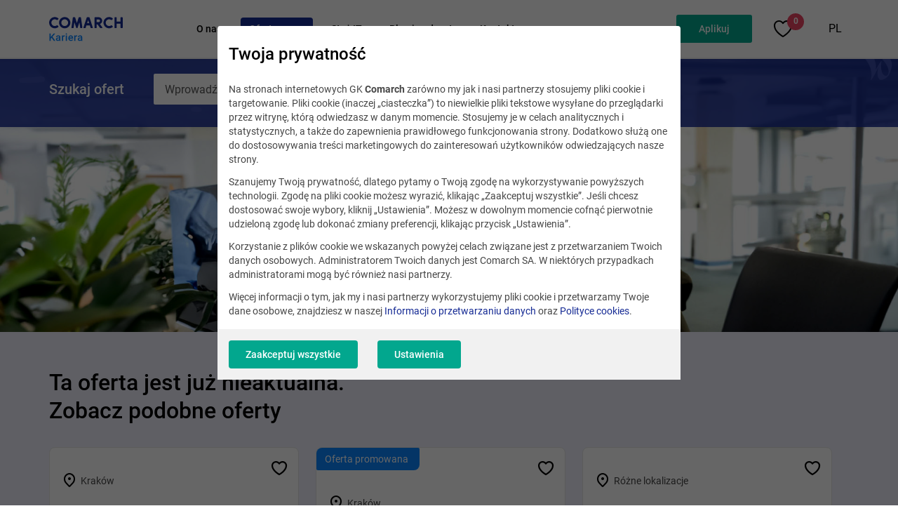

--- FILE ---
content_type: text/html; charset=UTF-8
request_url: https://kariera.comarch.pl/praca/golang-developer-1071/
body_size: 15366
content:
<!DOCTYPE html>
<!--[if lt IE 7]><html
class="no-js lt-ie9 lt-ie8 lt-ie7"><![endif]-->
<!--[if IE 7]><html
class="no-js lt-ie9 lt-ie8"><![endif]-->
<!--[if IE 8]><html
class="no-js lt-ie9"><![endif]-->
<!--[if gt IE 8]><!--><html
class="no-js" lang="pl">
<!--<![endif]--><head><meta
charset="utf-8"><title>Golang Developer  | Oferty pracy i staży w branży IT | Comarch</title><meta
name="keywords" content="praca it, staz it, kariera it, programista, praca programista, junior it, praca comarch, kariera comarch, rozwoj w it"/><meta
name="description" content="Comarch to nie tylko programiści. Dołącz do nas jako analityk, badacz lub konsultant - rozwój w jednej z największych polskich firm IT czeka na Ciebie!"/><meta
name="viewport" content="width=device-width, initial-scale=1, maximum-scale=1, user-scalable=no"><meta
name="msapplication-TileColor" content="#da532c"><meta
name="theme-color" content="#ffffff"><meta
name="tr" content="1" ><link
href="/favicon.ico?v=2" rel="shortcut icon" ><link
href="/apple-touch-icon.ico?v=2" rel="apple-touch-icon" ><link
href="/dist/css/app.css?v=lgyj98cwya1lxoe1d7h0k" media="screen" rel="stylesheet" type="text/css" ><link
href="https://kariera.comarch.pl/praca/golang-developer-1071/" rel="canonical" ><!--[if lt IE 9]><link
rel="stylesheet" type="text/css" href="/css/ie8-and-down.css"/> <script type="text/plain" src="/js/libs/html5shiv.js" data-consent-type="undefined"></script> <script type="text/plain" src="/js/libs/rem.min.js" data-consent-type="undefined"></script> <script type="text/plain" src="/js/libs/respond.js" data-consent-type="undefined"></script> <script type="text/plain" src="/js/libs/selectivizr-min.js" data-consent-type="undefined"></script> <![endif]--> <script type="text/javascript" data-consent-type="strict" src="/js/parameters.js"></script> 
 <script  data-consent-type="strict">(function(w,d,s,l,i){w[l]=w[l]||[];w[l].push(

{'gtm.start': new Date().getTime(),event:'gtm.js'}
);var f=d.getElementsByTagName(s)[0],
j=d.createElement(s),dl=l!='dataLayer'?'&l='+l:'';j.async=true;j.src=
'https://www.googletagmanager.com/gtm.js?id='+i+dl;f.parentNode.insertBefore(j,f);
})(window,document,'script','dataLayer','GTM-K95TNMS');</script>  <script type="text/plain" data-consent-type="preferences">!function(f,b,e,v,n,t,s)
  {if(f.fbq)return;n=f.fbq=function(){n.callMethod?
  n.callMethod.apply(n,arguments):n.queue.push(arguments)};
  if(!f._fbq)f._fbq=n;n.push=n;n.loaded=!0;n.version='2.0';
  n.queue=[];t=b.createElement(e);t.async=!0;
  t.src=v;s=b.getElementsByTagName(e)[0];
  s.parentNode.insertBefore(t,s)}(window, document,'script',
  'https://connect.facebook.net/en_US/fbevents.js');
  fbq('init', '736957819795308');
  fbq('track', 'PageView');</script> <noscript><img
height="1" width="1" style="display:none"
data-src="https://www.facebook.com/tr?id=736957819795308&ev=PageView&noscript=1"
 data-consent-type="undefined"/></noscript> <script type="text/plain" data-consent-type="preferences">!function (w, d, t) {
  w.TiktokAnalyticsObject=t;var ttq=w[t]=w[t]||[];ttq.methods=["page","track","identify","instances","debug","on","off","once","ready","alias","group","enableCookie","disableCookie"],ttq.setAndDefer=function(t,e){t[e]=function(){t.push([e].concat(Array.prototype.slice.call(arguments,0)))}};for(var i=0;i<ttq.methods.length;i++)ttq.setAndDefer(ttq,ttq.methods[i]);ttq.instance=function(t){for(var e=ttq._i[t]||[],n=0;n<ttq.methods.length;n++)ttq.setAndDefer(e,ttq.methods[n]);return e},ttq.load=function(e,n){var i="https://analytics.tiktok.com/i18n/pixel/events.js";ttq._i=ttq._i||{},ttq._i[e]=[],ttq._i[e]._u=i,ttq._t=ttq._t||{},ttq._t[e]=+new Date,ttq._o=ttq._o||{},ttq._o[e]=n||{};var o=document.createElement("script");o.type="text/javascript",o.async=!0,o.src=i+"?sdkid="+e+"&lib="+t;var a=document.getElementsByTagName("script")[0];a.parentNode.insertBefore(o,a)};
  ttq.load('C90PDI7RAOSJ17FRAKTG');
  ttq.page();
}(window, document, 'ttq');</script>  <script type="text/plain" data-consent-type="statistics">(function(h,o,t,j,a,r){         
           h.hj=h.hj||function(){(h.hj.q=h.hj.q||[]).push(arguments)};
           h._hjSettings={hjid:3459386,hjsv:6};
           a=o.getElementsByTagName('head')[0];
           r=o.createElement('script');r.async=1;
           r.src=t+h._hjSettings.hjid+j+h._hjSettings.hjsv;
           a.appendChild(r);
     })(window,document,'https://static.hotjar.com/c/hotjar-','.js?sv=');</script> </head><body
data-section="DEFAULT"> <script data-consent-type="strict">if(window.location.hash === '#/form' || window.location.hash.substring(0, 7) == "#/form/" ){
        document.body.style.opacity =  '0';
    }</script> 
<section
class="position-main-header"><div
class="navbar"><noscript><iframe
data-src="https://www.googletagmanager.com/ns.html?id=GTM-K95TNMS"
height="0" width="0" style="display:none;visibility:hidden" data-consent-type="undefined"></iframe></noscript></div>
</section><nav
class="main-menu" data-js="main-menu"><div
class="container">
<i
class=" icon icon-burger burger-menu" data-js="burger-menu"></i><div
class="row align-items-center main-menu__row"><div
class="col-lg-2 col-sm-12 main-menu__header">
<a
href="/" class="main-menu__brand-link" title="Comarch">
<img
src="//kariera.comarch.pl/files-pl/file_2/logo-kariera-comarch-pl.svg" class="main-menu__brand" alt="Comarch">
</a></div><div
class="main-menu__overlay" data-js="main-menu-overlay"></div><div
class="col-lg-10 col-sm-12 main-menu__body" data-js="main-menu-body"><div
class="main-menu__header--mobile d-lg-none">
<i
class="icon icon-close main-menu__close-icon" data-js="burger-menu"></i><div
class="main-menu__title"> Menu główne</div></div><ul
class="main-menu__list" data-active-page="/praca/golang-developer-1071"><li
class="main-menu__item">
<a
href="/dlaczego-my/"
class="main-menu__link
"
title="O nas"
>
O nas
</a><ul
class="main-menu__list-nested"><li
class="main-menu__item-nested">
<a
href="/dlaczego-my/co-oferujemy/" class="main-menu__link-nested" title="Co oferujemy">
Co oferujemy
</a></li><li
class="main-menu__item-nested">
<a
href="/dlaczego-my/profile-zawodowe/" class="main-menu__link-nested" title="Profile zawodowe">
Profile zawodowe
</a></li><li
class="main-menu__item-nested">
<a
href="/dlaczego-my/nasze-projekty/" class="main-menu__link-nested" title="Nasze projekty">
Nasze projekty
</a></li><li
class="main-menu__item-nested">
<a
href="/dlaczego-my/jak-przebiega-proces-rekrutacji-w-comarch/" class="main-menu__link-nested" title="Proces rekrutacji">
Proces rekrutacji
</a></li><li
class="main-menu__item-nested">
<a
href="/dlaczego-my/miedzynarodowe-kariery/" class="main-menu__link-nested" title="Międzynarodowe kariery">
Międzynarodowe kariery
</a></li></ul>
<i
class="icon d-lg-none main-menu__chevron-icon icon-menu-chevron" data-js="menu-chevron-icon"></i></li><li
class="main-menu__item">
<a
href="/praca/"
class="main-menu__link
active"
title="Oferty pracy"
>
Oferty pracy
</a></li><li
class="main-menu__item">
<a
href="/staze-i-praktyki/staze-it/#"
class="main-menu__link
"
title="Staż IT"
>
Staż IT
</a><ul
class="main-menu__list-nested"><li
class="main-menu__item-nested">
<a
href="/staze-i-praktyki/" class="main-menu__link-nested" title="Profile stażowe">
Profile stażowe
</a></li><li
class="main-menu__item-nested">
<a
href="https://kariera.comarch.pl/staze-i-praktyki/staze-it/proces-rekrutacji/" class="main-menu__link-nested" title="Proces rekrutacji">
Proces rekrutacji
</a></li><li
class="main-menu__item-nested">
<a
href="https://kariera.comarch.pl/staze-i-praktyki/staze-it/stazowe-faq/" class="main-menu__link-nested" title="FAQ">
FAQ
</a></li></ul>
<i
class="icon d-lg-none main-menu__chevron-icon icon-menu-chevron" data-js="menu-chevron-icon"></i></li><li
class="main-menu__item">
<a
href="/blog/"
class="main-menu__link
"
title="Blog i podcast"
>
Blog i podcast
</a><ul
class="main-menu__list-nested"><li
class="main-menu__item-nested">
<a
href="/blog/praca-w-it/" class="main-menu__link-nested" title="Praca w IT">
Praca w IT
</a></li><li
class="main-menu__item-nested">
<a
href="/blog/technologie/" class="main-menu__link-nested" title="Technologie">
Technologie
</a></li><li
class="main-menu__item-nested">
<a
href="/blog/out-of-office/" class="main-menu__link-nested" title="Out of office">
Out of office
</a></li><li
class="main-menu__item-nested">
<a
href="/blog/poradnik/" class="main-menu__link-nested" title="Poradnik">
Poradnik
</a></li><li
class="main-menu__item-nested">
<a
href="/blog/kontakt/" class="main-menu__link-nested" title="Redakcja">
Redakcja
</a></li><li
class="main-menu__item-nested">
<a
href="/podcasty/" class="main-menu__link-nested" title="Podcast">
Podcast
</a></li></ul>
<i
class="icon d-lg-none main-menu__chevron-icon icon-menu-chevron" data-js="menu-chevron-icon"></i></li><li
class="main-menu__item">
<a
href="/kontakt/"
class="main-menu__link
"
title="Kontakt"
>
Kontakt
</a></li></ul><div
class="main-menu__second">
<a
class="btn main-menu__button" role="button" data-career-form="true" tabindex="0" title="">Aplikuj </a><div
class="main-menu__favorite">
<a
class="main-menu__favorite-text" href="/ulubione/" title="Zapisane oferty" data-js-menu-favorite-counter data-js-favorite-offer="true">
<i
class="icon icon-favorite-border-medium main-menu__favorite-icon"></i>
<span
class="main-menu__favorite-counter">0</span>
</a></li><div
class="main-menu__language-dropdown language-dropdown"><ul
class="language-dropdown__list"><li
class="language-dropdown__item"><div
class="language-dropdown__wrapper">
<a
class="language-dropdown__link" href="/" title="PL" target="_self">
PL
</a><ul
class="language-dropdown__list-nested"><li
class="language-dropdown__item-nested">
<a
class="language-dropdown__link-nested" href="https://career.comarch.com/" title="Przejdź do portalu career.comarch.com" target="_self">
EN
</a></li><li
class="language-dropdown__item-nested">
<a
class="language-dropdown__link-nested" href="https://karriere.comarch.de/" title="Przejdź do portalu karriere.comarch.de" target="_self">
DE
</a></li></ul></div></li></ul></div></div></div></div><div
class="main-menu__favorite--mobile">
<a
class="main-menu__favorite-text" href="/ulubione/" title="Zapisane oferty" data-js-menu-favorite-counter>
<i
class="icon icon-favorite-border-medium main-menu__favorite-icon"></i><span
class="main-menu__favorite-counter">0</span>
</a></div></div>
</nav><section
class="search-offer-bar search-offer-bar--banner " data-js="widget-search-offer-bar" data-form-type="simple"><div
class="container"><div
class="row search-offer-bar__row"><div
class="search-offer-bar__header-wrapper d-none d-lg-flex"><h2 class="search-offer-bar__header">Szukaj ofert</h2></div><div
class="col-md-12 col-lg-7"><div
action="" class="form-ui"><div
class="form-ui__row">
<a
class="btn btn--search  icon form-ui__search-icon  icon-input-search"
data-js="ui-form-offer-search-btn"
title="Szukaj"
aria-label="Szukaj">
</a>
<input
type="text" class="form-ui__control form-ui__control--main form-ui__control--no-border"
data-js="ui-form-offer-search-input"
placeholder="Wprowadź nazwę stanowiska lub lokalizację"
data-placeholder-desktop="Wprowadź nazwę stanowiska lub lokalizację"
data-placeholder-mobile="Szukaj ofert"
name="phrase"
autocomplete="off"><div
class="autocomplete"><ul
class="autocomplete__list" data-js="ui-form-autocomplete"></ul></div></div></div></div></div></div>
</section><div
class="not-sup-browser" data-js="not-sup-browser-wrapper"><div
class="not-sup-browser__close" data-js="not-sup-browser-close"></div><div
class="not-sup-browser__content"><div
class="not-sup-browser__header">
<img
class="not-sup-browser__image" src="//kariera.comarch.pl/files-pl/file_2/browser-img-main.png" alt="">
<span
class="not-sup-browser__title">Upss… Coś nie tak z Twoją przeglądarką</span><div
class="not-sup-browser__description">
Do poprawnego wyświetlania formularza zalecana jest przeglądarka <a
href="https://www.google.pl/chrome/?brand=YTUH&amp;gclid=EAIaIQobChMIrOi539jq9AIVs0eRBR3n5w9kEAAYASAAEgJtEvD_BwE&amp;gclsrc=aw.ds" target="_blank" rel="noopener">Chrome</a> lub <a
href="https://support.apple.com/downloads/safari">Safari</a>.</div></div><ul
class="not-sup-browser__list"><li
class="not-sup-browser__item">
<a
class="not-sup-browser__link"
href="https://www.google.pl/chrome/?brand=YTUH&amp;gclid=EAIaIQobChMIrOi539jq9AIVs0eRBR3n5w9kEAAYASAAEgJtEvD_BwE&amp;gclsrc=aw.ds"
target="_blank"
rel="nofollow"
>
<img
class="not-sup-browser__logo" src="//kariera.comarch.pl/files-pl/file_2/chrome-logo.png" alt="Pobierz Chrome">
<span
class="not-sup-browser__label">Pobierz Chrome</span>
</a></li><li
class="not-sup-browser__item">
<a
class="not-sup-browser__link"
href="https://support.apple.com/downloads/safari"
target="_blank"
rel="nofollow"
>
<img
class="not-sup-browser__logo" src="//kariera.comarch.pl/files-pl/file_2/safari-logo.png" alt="Pobierz Safari">
<span
class="not-sup-browser__label">Pobierz Safari</span>
</a></li></ul></div></div><section
class="banner banner--default"><div
class="banner__background banner__background--fixed banner__background--job-offer">
<img
class="banner__image banner__image--desktop" src="//kariera.comarch.pl/files-pl/file_101/oferta-programowanie-1.jpg" alt="Programista pracujący przy komputerze. Wnętrze jednego z francuskich biur Comarch.">
<img
class="banner__image banner__image--mobile" src="//kariera.comarch.pl/files-pl/file_101/oferta-programowanie-1.jpg" alt="Programista pracujący przy komputerze. Wnętrze jednego z francuskich biur Comarch."><div
class="container"><div
class="banner__content"></div></div></div>
</section><div
data-component="cookie-consent-app2"
data-widget-command="cookieadapter2_save_log"
data-cookie-content="{&quot;private_policy&quot;:&quot;&lt;h3&gt;Twoja prywatno\u015b\u0107&lt;\/h3&gt;\r\n&lt;p&gt;Na stronach internetowych GK &lt;strong&gt;Comarch&lt;\/strong&gt; zar\u00f3wno my jak i nasi partnerzy stosujemy pliki cookie i targetowanie. Pliki cookie (inaczej \u201eciasteczka\u201d) to niewielkie pliki tekstowe wysy\u0142ane do przegl\u0105darki przez witryn\u0119, kt\u00f3r\u0105 odwiedzasz w danym momencie. Stosujemy je w celach analitycznych i statystycznych, a tak\u017ce do zapewnienia prawid\u0142owego funkcjonowania strony. Dodatkowo s\u0142u\u017c\u0105 one do dostosowywania tre\u015bci marketingowych do zainteresowa\u0144 u\u017cytkownik\u00f3w odwiedzaj\u0105cych nasze strony.\u00a0&lt;\/p&gt;\r\n&lt;p&gt;Szanujemy Twoj\u0105 prywatno\u015b\u0107, dlatego pytamy o Twoj\u0105 zgod\u0119 na wykorzystywanie powy\u017cszych technologii. Zgod\u0119 na pliki cookie mo\u017cesz wyrazi\u0107, klikaj\u0105c \u201eZaakceptuj wszystkie\u201d. Je\u015bli chcesz dostosowa\u0107 swoje wybory, kliknij \u201eUstawienia\u201d. Mo\u017cesz w dowolnym momencie cofn\u0105\u0107 pierwotnie udzielon\u0105 zgod\u0119 lub dokona\u0107 zmiany preferencji, klikaj\u0105c przycisk \u201eUstawienia\u201d.\u00a0&lt;\/p&gt;\r\n&lt;p&gt;Korzystanie z plik\u00f3w cookie we wskazanych powy\u017cej celach zwi\u0105zane jest z przetwarzaniem Twoich danych osobowych. Administratorem Twoich danych jest Comarch SA. W niekt\u00f3rych przypadkach administratorami mog\u0105 by\u0107 r\u00f3wnie\u017c nasi partnerzy.\u00a0&lt;\/p&gt;\r\n&lt;p&gt;Wi\u0119cej informacji o tym, jak my i nasi partnerzy wykorzystujemy pliki cookie i przetwarzamy Twoje dane osobowe, znajdziesz w naszej &lt;a href=\&quot;https:\/\/www.comarch.pl\/informacja-o-przetwarzaniu-danych-osobowych\/\&quot; target=\&quot;_blank\&quot; rel=\&quot;noopener\&quot;&gt;Informacji o przetwarzaniu danych&lt;\/a&gt; oraz &lt;a href=\&quot;https:\/\/www.comarch.pl\/polityka-cookies\/\&quot; target=\&quot;_blank\&quot; rel=\&quot;noopener\&quot;&gt;Polityce cookies&lt;\/a&gt;.&lt;\/p&gt;&quot;,&quot;details_description&quot;:&quot;&lt;h3&gt;Twoja prywatno\u015b\u0107&lt;\/h3&gt;\r\n&lt;p&gt;Poni\u017cej masz mo\u017cliwo\u015b\u0107 zaakceptowania, odrzucenia lub zmiany ustawie\u0144 okre\u015blonych plik\u00f3w cookie naszych i naszych partner\u00f3w. Wi\u0119cej informacji o plikach cookie stosowanych na naszych witrynach znajdziesz poni\u017cej.\u00a0&lt;\/p&gt;\r\n&lt;p&gt;Klikaj\u0105c \u201eZaakceptuj wszystkie\u201d zgadzasz si\u0119 na przetwarzanie Twoich danych osobowych w celach analitycznych, statystycznych oraz reklamowych, np. w celu dostosowywania tre\u015bci marketingowych do Twoich zainteresowa\u0144. Mo\u017cesz r\u00f3wnie\u017c w ka\u017cdym czasie dokona\u0107 zmiany ustawie\u0144, wybieraj\u0105c poszczeg\u00f3lne pliki cookie i klikaj\u0105c nast\u0119pnie \u201eZaakceptuj wybrane\u201d lub odm\u00f3wi\u0107 korzystania z plik\u00f3w cookie za wyj\u0105tkiem plik\u00f3w wymaganych, klikaj\u0105c \u201e&lt;em&gt;Odrzu\u0107 wszystkie\u201d.\u00a0&lt;\/em&gt;&lt;\/p&gt;\r\n&lt;p&gt;Wi\u0119cej informacji o tym, jak my i nasi partnerzy wykorzystujemy pliki cookie i przetwarzamy Twoje dane osobowe, znajdziesz w naszej &lt;a href=\&quot;https:\/\/www.comarch.pl\/informacja-o-przetwarzaniu-danych-osobowych\/\&quot; target=\&quot;_blank\&quot; rel=\&quot;noopener\&quot;&gt;Informacji o przetwarzaniu danych&lt;\/a&gt; oraz &lt;a href=\&quot;https:\/\/www.comarch.pl\/polityka-cookies\/\&quot;&gt;Polityce cookies&lt;\/a&gt;.&lt;\/p&gt;&quot;,&quot;categories&quot;:[{&quot;id&quot;:&quot;641b2a98c064b354fadd98af&quot;,&quot;name&quot;:&quot;Wymagane&quot;,&quot;description&quot;:&quot;S\u0105 niezb\u0119dne do zapewnienia prawid\u0142owego dzia\u0142ania naszej strony, dlatego nie wymagaj\u0105 Twojej zgody.\u00a0&quot;,&quot;tag&quot;:&quot;necessary&quot;,&quot;required&quot;:true,&quot;items&quot;:[{&quot;id&quot;:&quot;65e1afd3caf52492ace2a5cb&quot;,&quot;description&quot;:&quot;&lt;p&gt;Hash generowany przez System Zarz\u0105dzania Tre\u015bci\u0105 Comarch, s\u0142u\u017c\u0105cy do maskowania link&amp;oacute;w do pobrania po wys\u0142aniu formularza w module Form. Obecnie zwi\u0105zany tak\u017ce z modu\u0142ami Quiz i PriceCalculator (tak\u017ce opartych na module Form).&lt;\/p&gt;&quot;,&quot;tag&quot;:&quot;dwld_hash&quot;,&quot;category&quot;:&quot;641b2a98c064b354fadd98af&quot;,&quot;name&quot;:&quot;dwld_hash&quot;,&quot;ordering&quot;:2,&quot;attributes&quot;:&quot;&quot;,&quot;collected&quot;:&quot;&lt;p&gt;Nie gromadzi danych.&lt;\/p&gt;&quot;,&quot;company&quot;:&quot;&lt;p&gt;Comarch SA&lt;\/p&gt;&quot;,&quot;data_purposes&quot;:&quot;&quot;,&quot;distribution&quot;:&quot;&quot;,&quot;duration&quot;:&quot;&lt;p&gt;1 rok&lt;\/p&gt;&quot;,&quot;further_information&quot;:&quot;&quot;,&quot;legal_basis&quot;:&quot;&lt;p&gt;W\u0142asne&lt;\/p&gt;&quot;,&quot;location_of_processing&quot;:&quot;&quot;,&quot;protection_officer&quot;:&quot;&quot;,&quot;recipients&quot;:&quot;&quot;,&quot;technologies&quot;:&quot;&quot;},{&quot;id&quot;:&quot;67fd28b04574bd8d2bb3486a&quot;,&quot;description&quot;:&quot;&lt;p&gt;&lt;span class=\&quot;tlid-translation translation\&quot; lang=\&quot;pl\&quot;&gt;&lt;span title=\&quot;\&quot;&gt;Us\u0142uga \u015bwiadczona przez Alphabet Inc. dla Comarch polegaj\u0105ca na sprawdzaniu, czy dane wprowadzane na stronie s\u0105 wprowadzane przez cz\u0142owieka, czy przez automatyczny program.&lt;\/span&gt;&lt;\/span&gt;&lt;\/p&gt;&quot;,&quot;tag&quot;:&quot;recaptcha&quot;,&quot;category&quot;:&quot;641b2a98c064b354fadd98af&quot;,&quot;name&quot;:&quot;reCAPTCHA&quot;,&quot;ordering&quot;:44,&quot;attributes&quot;:&quot;&quot;,&quot;collected&quot;:&quot;&lt;ul&gt;\n&lt;li&gt;adres IP&lt;\/li&gt;\n&lt;li&gt;\u015acie\u017ck\u0119 gdzie jest u\u017cycie&lt;\/li&gt;\n&lt;li&gt;Czas sp\u0119dzony na stronie&lt;\/li&gt;\n&lt;li&gt;Zachowanie odwiedzaj\u0105cych witryn\u0119&lt;\/li&gt;\n&lt;li&gt;J\u0119zyk przegl\u0105darki&lt;\/li&gt;\n&lt;li&gt;Wprowadzone wybory u\u017cytkownika&lt;\/li&gt;\n&lt;li&gt;Obiekty JavaScript&lt;\/li&gt;\n&lt;li&gt;Wtyczki do przegl\u0105darek&lt;\/li&gt;\n&lt;\/ul&gt;&quot;,&quot;company&quot;:&quot;&lt;p&gt;Alphabet Inc.&lt;\/p&gt;&quot;,&quot;data_purposes&quot;:&quot;&lt;p&gt;Lista przedstawia cele gromadzenia i przetwarzania danych. Zgoda jest wa\u017cna tylko w okre\u015blonych celach. Zebrane dane nie mog\u0105 by\u0107 wykorzystywane ani przechowywane w \u017cadnym innym celu ni\u017c cele wymienione poni\u017cej.&lt;\/p&gt;\n&lt;ul&gt;\n&lt;li&gt;\u015aledzenie&lt;\/li&gt;\n&lt;li&gt;Weryfikacja&lt;\/li&gt;\n&lt;\/ul&gt;&quot;,&quot;distribution&quot;:&quot;&quot;,&quot;duration&quot;:&quot;&lt;p&gt;Zebrane dane zostan\u0105 usuni\u0119te, gdy tylko przestan\u0105 by\u0107 potrzebne do cel&amp;oacute;w przetwarzania.&lt;\/p&gt;\n&lt;table style=\&quot;border-collapse: collapse; width: 100%;\&quot; border=\&quot;1\&quot;&gt;&lt;colgroup&gt;&lt;col style=\&quot;width: 50%;\&quot;&gt;&lt;col style=\&quot;width: 50%;\&quot;&gt;&lt;\/colgroup&gt;\n&lt;tbody&gt;\n&lt;tr&gt;\n&lt;td&gt;&lt;strong&gt;Nazwa pliku cookie&lt;\/strong&gt;&lt;\/td&gt;\n&lt;td&gt;&lt;strong&gt;Czas wyga\u015bni\u0119cia&lt;\/strong&gt;&lt;\/td&gt;\n&lt;\/tr&gt;\n&lt;tr&gt;\n&lt;td&gt;_ga&lt;\/td&gt;\n&lt;td&gt;2 lata&lt;\/td&gt;\n&lt;\/tr&gt;\n&lt;tr&gt;\n&lt;td&gt;_gid&lt;\/td&gt;\n&lt;td&gt;24 godziny&lt;\/td&gt;\n&lt;\/tr&gt;\n&lt;tr&gt;\n&lt;td&gt;_gat&lt;\/td&gt;\n&lt;td&gt;1 minuta&lt;\/td&gt;\n&lt;\/tr&gt;\n&lt;tr&gt;\n&lt;td&gt;AMP_TOKEN&lt;\/td&gt;\n&lt;td&gt;od 30 sekund do 1 roku&lt;\/td&gt;\n&lt;\/tr&gt;\n&lt;tr&gt;\n&lt;td&gt;_gac_ &amp;lt;property-id&amp;gt;&lt;\/td&gt;\n&lt;td&gt;90 dni&lt;\/td&gt;\n&lt;\/tr&gt;\n&lt;\/tbody&gt;\n&lt;\/table&gt;&quot;,&quot;further_information&quot;:&quot;&quot;,&quot;legal_basis&quot;:&quot;&lt;p&gt;Dostawca zew.&lt;\/p&gt;\n&lt;p&gt;Polityka prywatno\u015bci firmy Alphabet:&lt;\/p&gt;\n&lt;p&gt;&lt;a href=\&quot;https:\/\/support.google.com\/policies\/answer\/9581826?hl=en&amp;amp;visit_id=637338535804974680-3989648387&amp;amp;rd=1\&quot; target=\&quot;_blank\&quot; rel=\&quot;noopener\&quot;&gt;https:\/\/support.google.com\/policies\/answer\/...&lt;\/a&gt;&lt;\/p&gt;&quot;,&quot;location_of_processing&quot;:&quot;&quot;,&quot;protection_officer&quot;:&quot;&quot;,&quot;recipients&quot;:&quot;&quot;,&quot;technologies&quot;:&quot;&quot;}],&quot;ordering&quot;:1},{&quot;id&quot;:&quot;641b2ba1c064b354fadd98bf&quot;,&quot;name&quot;:&quot;Analityczne&quot;,&quot;description&quot;:&quot;Dzi\u0119ki tym ciasteczkom gromadzimy dane analityczne, kt\u00f3re u\u0142atwiaj\u0105 nam poznanie statystyk korzystania z naszej strony www i opracowywania raport\u00f3w. W efekcie dowiadujemy si\u0119, co zmodyfikowa\u0107 i jakie tre\u015bci rozwija\u0107, aby strona dzia\u0142a\u0142a jeszcze wydajniej i lepiej odpowiada\u0142a Twoim potrzebom.&quot;,&quot;tag&quot;:&quot;statistics&quot;,&quot;required&quot;:false,&quot;items&quot;:[{&quot;id&quot;:&quot;650c2521f7933051c3918f11&quot;,&quot;description&quot;:&quot;&lt;p&gt;&lt;span style=\&quot;color: rgb(0,0,0);\&quot;&gt;Mechanika umo\u017cliwiaj\u0105ca \u015bledzenie ruchu na stronie (\u017ar&amp;oacute;d\u0142o ruchu, medium, kampania itp.).&lt;\/span&gt;&lt;\/p&gt;&quot;,&quot;tag&quot;:&quot;utm&quot;,&quot;category&quot;:&quot;641b2ba1c064b354fadd98bf&quot;,&quot;name&quot;:&quot;System Zarz\u0105dzania Tre\u015bci\u0105 Comarch UTM&quot;,&quot;ordering&quot;:29,&quot;attributes&quot;:&quot;&quot;,&quot;collected&quot;:&quot;&lt;ul&gt;\n&lt;li&gt;Informacje o sposobie, w jaki dany u\u017cytkownik trafi\u0142 na aktualn\u0105 stron\u0119:\n&lt;ul&gt;\n&lt;li&gt;utm_source &amp;ndash; \u017ar&amp;oacute;d\u0142o, sk\u0105d trafi\u0142 (np. wyszukiwarka)&lt;\/li&gt;\n&lt;li&gt;utm_medium - jakiego typu jest to ruch (z op\u0142aconych reklam i kampanii; wyszukiwarki lub innego zewn\u0119trznego \u017ar&amp;oacute;d\u0142a; z wewn\u0105trz strony)&lt;\/li&gt;\n&lt;li&gt;http_referrer - adres strony, z kt&amp;oacute;rej u\u017cytkownik trafi\u0142 na aktualn\u0105 stron\u0119.&lt;\/li&gt;\n&lt;\/ul&gt;\n&lt;\/li&gt;\n&lt;li&gt;Wykrywanie, czy u\u017cytkownik odwiedzi\u0142 ju\u017c wcze\u015bniej aktualn\u0105 stron\u0119.&lt;\/li&gt;\n&lt;\/ul&gt;&quot;,&quot;company&quot;:&quot;&lt;p&gt;&lt;span style=\&quot;color: rgb(0,0,0);\&quot;&gt;Comarch SA&lt;\/span&gt;&lt;\/p&gt;&quot;,&quot;data_purposes&quot;:&quot;&quot;,&quot;distribution&quot;:&quot;&quot;,&quot;duration&quot;:&quot;&lt;table border=\&quot;1\&quot;&gt;&lt;colgroup&gt;&lt;col&gt;&lt;col&gt;&lt;\/colgroup&gt;\n&lt;tbody&gt;\n&lt;tr&gt;\n&lt;td&gt;&lt;strong&gt;Nazwa pliku cookie&lt;\/strong&gt;&lt;\/td&gt;\n&lt;td&gt;&lt;strong&gt;Czas wyga\u015bni\u0119cia&lt;\/strong&gt;&lt;\/td&gt;\n&lt;\/tr&gt;\n&lt;tr&gt;\n&lt;td&gt;utm_tracker&lt;\/td&gt;\n&lt;td&gt;7 dni&lt;\/td&gt;\n&lt;\/tr&gt;\n&lt;tr&gt;\n&lt;td&gt;utm_source&lt;\/td&gt;\n&lt;td&gt;1 dzie\u0144&lt;\/td&gt;\n&lt;\/tr&gt;\n&lt;tr&gt;\n&lt;td&gt;utm_campaign&lt;\/td&gt;\n&lt;td&gt;1 dzie\u0144&lt;\/td&gt;\n&lt;\/tr&gt;\n&lt;tr&gt;\n&lt;td&gt;utm_term&lt;\/td&gt;\n&lt;td&gt;1 dzie\u0144&lt;\/td&gt;\n&lt;\/tr&gt;\n&lt;tr&gt;\n&lt;td&gt;utm_content&lt;\/td&gt;\n&lt;td&gt;1 dzie\u0144&lt;\/td&gt;\n&lt;\/tr&gt;\n&lt;tr&gt;\n&lt;td&gt;http_referrer&lt;\/td&gt;\n&lt;td&gt;1 dzie\u0144&lt;\/td&gt;\n&lt;\/tr&gt;\n&lt;\/tbody&gt;\n&lt;\/table&gt;&quot;,&quot;further_information&quot;:&quot;&quot;,&quot;legal_basis&quot;:&quot;&lt;p&gt;&lt;span style=\&quot;color: rgb(0,0,0);\&quot;&gt;W\u0142asne&lt;\/span&gt;&lt;\/p&gt;&quot;,&quot;location_of_processing&quot;:&quot;&quot;,&quot;protection_officer&quot;:&quot;&quot;,&quot;recipients&quot;:&quot;&quot;,&quot;technologies&quot;:&quot;&quot;},{&quot;id&quot;:&quot;650c251cf7933051c3918f02&quot;,&quot;description&quot;:&quot;&lt;p&gt;Us\u0142uga analizy zachowa\u0144 i opinii u\u017cytkownik&amp;oacute;w, kt&amp;oacute;ra pomaga zrozumie\u0107 zachowanie u\u017cytkownik&amp;oacute;w witryny internetowej i uzyska\u0107 ich informacje zwrotne za pomoc\u0105 narz\u0119dzi, takich jak mapy popularno\u015bci, nagrania sesji i ankiety.&lt;\/p&gt;&quot;,&quot;tag&quot;:&quot;hotjar&quot;,&quot;category&quot;:&quot;641b2ba1c064b354fadd98bf&quot;,&quot;name&quot;:&quot;hotjar.com&quot;,&quot;ordering&quot;:30,&quot;attributes&quot;:&quot;&quot;,&quot;collected&quot;:&quot;&lt;ul&gt;\n&lt;li&gt;Nazwa dostawcy us\u0142ug internetowych u\u017cytkownika&lt;\/li&gt;\n&lt;li&gt;Strona internetowa, z kt&amp;oacute;rej u\u017cytkownik odwiedzi\u0142 aktualn\u0105 stron\u0119 internetow\u0105&lt;\/li&gt;\n&lt;li&gt;Cz\u0119\u015bci witryny odwiedzane przez u\u017cytkownika&lt;\/li&gt;\n&lt;li&gt;Dat\u0119 i czas trwania wizyty - rodzaj urz\u0105dzenia&lt;\/li&gt;\n&lt;li&gt;System operacyjny&lt;\/li&gt;\n&lt;li&gt;Rozdzielczo\u015b\u0107 ekranu&lt;\/li&gt;\n&lt;li&gt;J\u0119zyk&lt;\/li&gt;\n&lt;li&gt;Kraj lokalizacji&lt;\/li&gt;\n&lt;li&gt;Typ przegl\u0105darki internetowej&lt;\/li&gt;\n&lt;li&gt;Adres IP&lt;\/li&gt;\n&lt;\/ul&gt;&quot;,&quot;company&quot;:&quot;&lt;p&gt;Hotjar&lt;\/p&gt;&quot;,&quot;data_purposes&quot;:&quot;&quot;,&quot;distribution&quot;:&quot;&quot;,&quot;duration&quot;:&quot;&lt;table border=\&quot;1\&quot;&gt;&lt;colgroup&gt;&lt;col&gt;&lt;col&gt;&lt;\/colgroup&gt;\n&lt;tbody&gt;\n&lt;tr&gt;\n&lt;td&gt;&lt;strong&gt;Nazwa pliku cookie&lt;\/strong&gt;&lt;\/td&gt;\n&lt;td&gt;&lt;strong&gt;Czas wyga\u015bni\u0119cia&lt;\/strong&gt;&lt;\/td&gt;\n&lt;\/tr&gt;\n&lt;tr&gt;\n&lt;td&gt;_hjClosedSurveyInvites&lt;\/td&gt;\n&lt;td&gt;365 dni&lt;\/td&gt;\n&lt;\/tr&gt;\n&lt;tr&gt;\n&lt;td&gt;_hjDonePolls&lt;\/td&gt;\n&lt;td&gt;365 dni&lt;\/td&gt;\n&lt;\/tr&gt;\n&lt;tr&gt;\n&lt;td&gt;_hjMinimizedPolls&lt;\/td&gt;\n&lt;td&gt;365 dni&lt;\/td&gt;\n&lt;\/tr&gt;\n&lt;tr&gt;\n&lt;td&gt;_hjShownFeedbackMessage&lt;\/td&gt;\n&lt;td&gt;365 dni&lt;\/td&gt;\n&lt;\/tr&gt;\n&lt;tr&gt;\n&lt;td&gt;_hjid&lt;\/td&gt;\n&lt;td&gt;365 dni&lt;\/td&gt;\n&lt;\/tr&gt;\n&lt;tr&gt;\n&lt;td&gt;_hjRecordingLastActivity&lt;\/td&gt;\n&lt;td&gt;sesja&lt;\/td&gt;\n&lt;\/tr&gt;\n&lt;tr&gt;\n&lt;td&gt;_hjTLDTest&lt;\/td&gt;\n&lt;td&gt;sesja&lt;\/td&gt;\n&lt;\/tr&gt;\n&lt;tr&gt;\n&lt;td&gt;_hjUserAttributesHash&lt;\/td&gt;\n&lt;td&gt;sesja&lt;\/td&gt;\n&lt;\/tr&gt;\n&lt;tr&gt;\n&lt;td&gt;_hjCachedUserAttributes&lt;\/td&gt;\n&lt;td&gt;sesja&lt;\/td&gt;\n&lt;\/tr&gt;\n&lt;tr&gt;\n&lt;td&gt;_hjLocalStorageTest&lt;\/td&gt;\n&lt;td&gt;poni\u017cej 100 ms&lt;\/td&gt;\n&lt;\/tr&gt;\n&lt;tr&gt;\n&lt;td&gt;_hjIncludedInPageviewSample&lt;\/td&gt;\n&lt;td&gt;30 minut&lt;\/td&gt;\n&lt;\/tr&gt;\n&lt;tr&gt;\n&lt;td&gt;_hjIncludedInSessionSample&amp;nbsp;&lt;\/td&gt;\n&lt;td&gt;30 minut&lt;\/td&gt;\n&lt;\/tr&gt;\n&lt;tr&gt;\n&lt;td&gt;_hjAbsoluteSessionInProgress&lt;\/td&gt;\n&lt;td&gt;30 minut&lt;\/td&gt;\n&lt;\/tr&gt;\n&lt;\/tbody&gt;\n&lt;\/table&gt;&quot;,&quot;further_information&quot;:&quot;&quot;,&quot;legal_basis&quot;:&quot;&lt;p&gt;Dostawca zew.&lt;\/p&gt;\n&lt;p&gt;&amp;nbsp;&lt;\/p&gt;\n&lt;p&gt;Polityka prywatno\u015bci firmy Hotjar:&lt;\/p&gt;\n&lt;p&gt;&lt;a href=\&quot;https:\/\/www.hotjar.com\/legal\/policies\/privacy\/\&quot; target=\&quot;_blank\&quot; rel=\&quot;noopener\&quot;&gt;https:\/\/www.hotjar.com\/legal\/policies\/privacy\/&lt;\/a&gt;&lt;\/p&gt;&quot;,&quot;location_of_processing&quot;:&quot;&quot;,&quot;protection_officer&quot;:&quot;&quot;,&quot;recipients&quot;:&quot;&quot;,&quot;technologies&quot;:&quot;&quot;},{&quot;id&quot;:&quot;67fd1f5d4574bd8d2bb33086&quot;,&quot;description&quot;:&quot;&lt;p&gt;Narz\u0119dzie s\u0142u\u017c\u0105ce do generowania statystyk z odwiedzin na stronie internetowej&lt;\/p&gt;&quot;,&quot;tag&quot;:&quot;ga&quot;,&quot;category&quot;:&quot;641b2ba1c064b354fadd98bf&quot;,&quot;name&quot;:&quot;Google Analytics&quot;,&quot;ordering&quot;:36,&quot;attributes&quot;:&quot;&quot;,&quot;collected&quot;:&quot;&lt;ul&gt;\n&lt;li&gt;Ca\u0142kowity czas sp\u0119dzony przez u\u017cytkownika w witrynie&lt;\/li&gt;\n&lt;li&gt;Czas, jaki u\u017cytkownik sp\u0119dza na ka\u017cdej stronie oraz w jakiej kolejno\u015bci te strony s\u0105 odwiedzane&lt;\/li&gt;\n&lt;li&gt;Jakie linki wewn\u0119trzne zosta\u0142y klikni\u0119te (na podstawie adresu URL nast\u0119pnej ods\u0142ony)&lt;\/li&gt;\n&lt;li&gt;Adres IP&lt;\/li&gt;\n&lt;li&gt;Po\u0142o\u017cenie geograficzne u\u017cytkownika&lt;\/li&gt;\n&lt;li&gt;Jakie przegl\u0105darka i system operacyjny s\u0105 u\u017cywane przez u\u017cytkownika&lt;\/li&gt;\n&lt;li&gt;Rozmiar ekranu oraz czy jest zainstalowany Flash czy Java&lt;\/li&gt;\n&lt;\/ul&gt;&quot;,&quot;company&quot;:&quot;&lt;p&gt;Google Inc.&lt;\/p&gt;&quot;,&quot;data_purposes&quot;:&quot;&quot;,&quot;distribution&quot;:&quot;&quot;,&quot;duration&quot;:&quot;&lt;table style=\&quot;border-collapse: collapse; width: 100%;\&quot; border=\&quot;1\&quot;&gt;&lt;colgroup&gt;&lt;col style=\&quot;width: 50%;\&quot;&gt;&lt;col style=\&quot;width: 50%;\&quot;&gt;&lt;\/colgroup&gt;\n&lt;tbody&gt;\n&lt;tr&gt;\n&lt;td&gt;&lt;strong&gt;Nazwa pliku&lt;\/strong&gt;&lt;\/td&gt;\n&lt;td&gt;&lt;strong&gt;Czas wyga\u015bni\u0119cia&lt;\/strong&gt;&lt;\/td&gt;\n&lt;\/tr&gt;\n&lt;tr&gt;\n&lt;td&gt;_ga&lt;\/td&gt;\n&lt;td&gt;2 lata&lt;\/td&gt;\n&lt;\/tr&gt;\n&lt;tr&gt;\n&lt;td&gt;_gid&lt;\/td&gt;\n&lt;td&gt;24 godziny&lt;\/td&gt;\n&lt;\/tr&gt;\n&lt;tr&gt;\n&lt;td&gt;_gat&lt;\/td&gt;\n&lt;td&gt;1 minuta&lt;\/td&gt;\n&lt;\/tr&gt;\n&lt;tr&gt;\n&lt;td&gt;AMP_TOKEN&lt;\/td&gt;\n&lt;td&gt;od 30 sekund do 1 roku&lt;\/td&gt;\n&lt;\/tr&gt;\n&lt;tr&gt;\n&lt;td&gt;_gac_ &amp;lt;property-id&amp;gt;&lt;\/td&gt;\n&lt;td&gt;90 dni&lt;\/td&gt;\n&lt;\/tr&gt;\n&lt;\/tbody&gt;\n&lt;\/table&gt;&quot;,&quot;further_information&quot;:&quot;&quot;,&quot;legal_basis&quot;:&quot;&lt;p&gt;Dostawca zew.&lt;\/p&gt;\n&lt;p&gt;Google Inc., 1600 Amphitheatre Pkwy. Mountain View, CA 94043&lt;br&gt;Polityka prywatno\u015bci firmy Google: &lt;a href=\&quot;https:\/\/business.safety.google\/privacy\&quot; target=\&quot;_blank\&quot; rel=\&quot;noopener\&quot;&gt;https:\/\/business.safety.google\/privacy&lt;\/a&gt;&lt;\/p&gt;\n&lt;p&gt;&amp;nbsp;&lt;\/p&gt;&quot;,&quot;location_of_processing&quot;:&quot;&quot;,&quot;protection_officer&quot;:&quot;&quot;,&quot;recipients&quot;:&quot;&quot;,&quot;technologies&quot;:&quot;&quot;},{&quot;id&quot;:&quot;67fd1fd34574bd8d2bb33197&quot;,&quot;description&quot;:&quot;&lt;p&gt;System do zarz\u0105dzania tagami JavaScript i HTML u\u017cywanymi do \u015bledzenia i analizy w witrynach internetowych.&lt;\/p&gt;&quot;,&quot;tag&quot;:&quot;gtag&quot;,&quot;category&quot;:&quot;641b2ba1c064b354fadd98bf&quot;,&quot;name&quot;:&quot;Google Tag Manager&quot;,&quot;ordering&quot;:39,&quot;attributes&quot;:&quot;&quot;,&quot;collected&quot;:&quot;&lt;ul&gt;\n&lt;li&gt;Zagregowane dane o uruchamianiu tag&amp;oacute;w&lt;\/li&gt;\n&lt;\/ul&gt;&quot;,&quot;company&quot;:&quot;&lt;p&gt;Google Ireland Limited&amp;nbsp;&lt;\/p&gt;&quot;,&quot;data_purposes&quot;:&quot;&quot;,&quot;distribution&quot;:&quot;&quot;,&quot;duration&quot;:&quot;&lt;p&gt;Opr&amp;oacute;cz danych w standardowych dziennikach \u017c\u0105da\u0144 HTTP, z kt&amp;oacute;rych wszystkie s\u0105 usuwane w ci\u0105gu 14 dni od ich otrzymania, Mened\u017cer tag&amp;oacute;w Google nie gromadzi, nie przechowuje ani nie udost\u0119pnia \u017cadnych informacji o odwiedzaj\u0105cych.&lt;\/p&gt;&quot;,&quot;further_information&quot;:&quot;&quot;,&quot;legal_basis&quot;:&quot;&lt;p&gt;Dostawca zew.&lt;\/p&gt;\n&lt;p&gt;Polityka prywatno\u015bci firmy Google:&lt;\/p&gt;\n&lt;p&gt;&lt;a href=\&quot;https:\/\/business.safety.google\/privacy\&quot; target=\&quot;_blank\&quot; rel=\&quot;noopener\&quot;&gt;https:\/\/business.safety.google\/privacy&lt;\/a&gt;&lt;\/p&gt;&quot;,&quot;location_of_processing&quot;:&quot;&quot;,&quot;protection_officer&quot;:&quot;&lt;p&gt;&amp;nbsp;&lt;\/p&gt;\n&lt;p&gt;&amp;nbsp;&lt;\/p&gt;&quot;,&quot;recipients&quot;:&quot;&quot;,&quot;technologies&quot;:&quot;&quot;}],&quot;ordering&quot;:2},{&quot;id&quot;:&quot;641b2c0bc064b354fadd98c7&quot;,&quot;name&quot;:&quot;Reklamowe&quot;,&quot;description&quot;:&quot;Obserwujemy, co przegl\u0105dasz i o czym czytasz na naszej stronie, aby jeszcze lepiej dopasowa\u0107 reklamy, kt\u00f3re widzisz. W ten spos\u00f3b my i nasi partnerzy wy\u015bwietlamy Ci przede wszystkim te reklamy, kt\u00f3re odpowiadaj\u0105 Twoim zainteresowaniom i s\u0105 zwi\u0105zane z Twoimi interakcjami z nasz\u0105 witryn\u0105.&quot;,&quot;tag&quot;:&quot;marketing&quot;,&quot;required&quot;:false,&quot;items&quot;:[{&quot;id&quot;:&quot;67fd20874574bd8d2bb33380&quot;,&quot;description&quot;:&quot;&lt;p class=\&quot;MsoNormal\&quot;&gt;&lt;span style=\&quot;mso-bidi-font-family: Calibri; mso-bidi-theme-font: minor-latin; color: #1f1f1f; letter-spacing: .05pt; background: white;\&quot;&gt;System reklamowy Google, pozwalaj\u0105cy na wy\u015bwietlanie link&amp;oacute;w sponsorowanych w wynikach wyszukiwania wyszukiwarki Google i na stronach wsp&amp;oacute;\u0142pracuj\u0105cych w ramach programu Google AdSense.&lt;\/span&gt;&lt;\/p&gt;&quot;,&quot;tag&quot;:&quot;google-ads&quot;,&quot;category&quot;:&quot;641b2c0bc064b354fadd98c7&quot;,&quot;name&quot;:&quot;Google Ads&quot;,&quot;ordering&quot;:42,&quot;attributes&quot;:&quot;&quot;,&quot;collected&quot;:&quot;&lt;p&gt;&amp;bull; &amp;nbsp; &amp;nbsp;Ca\u0142kowity czas sp\u0119dzony przez u\u017cytkownika w witrynie&lt;br&gt;&amp;bull; &amp;nbsp; &amp;nbsp;Czas, jaki u\u017cytkownik sp\u0119dza na ka\u017cdej stronie oraz w jakiej kolejno\u015bci te strony s\u0105 odwiedzane&lt;br&gt;&amp;bull; &amp;nbsp; &amp;nbsp;Jakie linki wewn\u0119trzne zosta\u0142y klikni\u0119te (na podstawie adresu URL nast\u0119pnej ods\u0142ony)&lt;br&gt;&amp;bull; &amp;nbsp; &amp;nbsp;Adres IP&lt;br&gt;&amp;bull; &amp;nbsp; &amp;nbsp;Po\u0142o\u017cenie geograficzne u\u017cytkownika&lt;br&gt;&amp;bull; &amp;nbsp; &amp;nbsp;Jaka przegl\u0105darka i system operacyjny s\u0105 u\u017cywane&lt;br&gt;&amp;bull; &amp;nbsp; &amp;nbsp;Rodzaj i liczba dzia\u0142a\u0144 wykonanych przez u\u017cytkownika w witrynie&lt;br&gt;&amp;bull; &amp;nbsp; &amp;nbsp;Reklamy, kt&amp;oacute;re u\u017cytkownik m&amp;oacute;g\u0142 zobaczy\u0107 przed odwiedzeniem witryny&lt;\/p&gt;&quot;,&quot;company&quot;:&quot;&lt;p&gt;&lt;span style=\&quot;font-family: 'Calibri',sans-serif; mso-ascii-theme-font: minor-latin; mso-hansi-theme-font: minor-latin; mso-bidi-theme-font: minor-latin;\&quot;&gt;Google Inc.&lt;\/span&gt;&lt;\/p&gt;&quot;,&quot;data_purposes&quot;:&quot;&quot;,&quot;distribution&quot;:&quot;&quot;,&quot;duration&quot;:&quot;&lt;table class=\&quot;MsoTableGrid\&quot; style=\&quot;border-collapse: collapse; width: 223.45pt; border-spacing: 0px; border: 0px none currentcolor;\&quot; border=\&quot;1\&quot; width=\&quot;298\&quot; cellspacing=\&quot;0\&quot; cellpadding=\&quot;0\&quot;&gt;\n&lt;tbody&gt;\n&lt;tr style=\&quot;mso-yfti-irow: 0; mso-yfti-firstrow: yes; height: 13.1pt;\&quot;&gt;\n&lt;td style=\&quot;width: 109.25pt; border: 0px solid; height: 13.1pt; padding: 0px;\&quot; width=\&quot;146\&quot;&gt;\n&lt;p class=\&quot;MsoNormal\&quot; style=\&quot;margin-bottom: 0cm; text-align: center; line-height: normal;\&quot; align=\&quot;center\&quot;&gt;&lt;strong&gt;&lt;span style=\&quot;mso-bidi-font-family: Calibri; mso-bidi-theme-font: minor-latin;\&quot;&gt;Nazwa pliku cookie&lt;\/span&gt;&lt;\/strong&gt;&lt;\/p&gt;\n&lt;\/td&gt;\n&lt;td style=\&quot;width: 114.2pt; border-width: 0px; border-style: solid solid solid none; border-color: currentcolor; height: 13.1pt; padding: 0px;\&quot; width=\&quot;152\&quot;&gt;\n&lt;p class=\&quot;MsoNormal\&quot; style=\&quot;margin-bottom: 0cm; text-align: center; line-height: normal;\&quot; align=\&quot;center\&quot;&gt;&lt;strong&gt;&lt;span style=\&quot;mso-bidi-font-family: Calibri; mso-bidi-theme-font: minor-latin;\&quot;&gt;Czas wyga\u015bni\u0119cia&lt;\/span&gt;&lt;\/strong&gt;&lt;\/p&gt;\n&lt;\/td&gt;\n&lt;\/tr&gt;\n&lt;tr style=\&quot;mso-yfti-irow: 1; height: 12.3pt;\&quot;&gt;\n&lt;td style=\&quot;width: 109.25pt; border-width: 0px; border-style: none solid solid; border-color: currentcolor; height: 12.3pt; padding: 0px;\&quot; width=\&quot;146\&quot;&gt;\n&lt;p class=\&quot;MsoNormal\&quot; style=\&quot;margin-bottom: 0cm; text-align: center; line-height: normal;\&quot; align=\&quot;center\&quot;&gt;&lt;span style=\&quot;mso-bidi-font-family: Calibri; mso-bidi-theme-font: minor-latin; color: #202124; letter-spacing: .1pt;\&quot;&gt;test_cookie&lt;\/span&gt;&lt;\/p&gt;\n&lt;\/td&gt;\n&lt;td style=\&quot;width: 114.2pt; border-width: 0px; border-style: none solid solid none; border-color: currentcolor; height: 12.3pt; padding: 0px;\&quot; width=\&quot;152\&quot;&gt;\n&lt;p class=\&quot;MsoNormal\&quot; style=\&quot;margin-bottom: 0cm; text-align: center; line-height: normal;\&quot; align=\&quot;center\&quot;&gt;&lt;span style=\&quot;mso-bidi-font-family: Calibri; mso-bidi-theme-font: minor-latin;\&quot;&gt;15 minut&lt;\/span&gt;&lt;\/p&gt;\n&lt;\/td&gt;\n&lt;\/tr&gt;\n&lt;tr style=\&quot;mso-yfti-irow: 2; height: 13.1pt;\&quot;&gt;\n&lt;td style=\&quot;width: 109.25pt; border-width: 0px; border-style: none solid solid; border-color: currentcolor; height: 13.1pt; padding: 0px;\&quot; width=\&quot;146\&quot;&gt;\n&lt;p class=\&quot;MsoNormal\&quot; style=\&quot;margin-bottom: 0cm; text-align: center; line-height: normal;\&quot; align=\&quot;center\&quot;&gt;&lt;span style=\&quot;mso-bidi-font-family: Calibri; mso-bidi-theme-font: minor-latin; color: #202124; letter-spacing: .1pt;\&quot;&gt;_gcl_aw&lt;\/span&gt;&lt;\/p&gt;\n&lt;\/td&gt;\n&lt;td style=\&quot;width: 114.2pt; border-width: 0px; border-style: none solid solid none; border-color: currentcolor; height: 13.1pt; padding: 0px;\&quot; width=\&quot;152\&quot;&gt;\n&lt;p class=\&quot;MsoNormal\&quot; style=\&quot;margin-bottom: 0cm; text-align: center; line-height: normal;\&quot; align=\&quot;center\&quot;&gt;&lt;span style=\&quot;mso-bidi-font-family: Calibri; mso-bidi-theme-font: minor-latin;\&quot;&gt;90 dni&lt;\/span&gt;&lt;\/p&gt;\n&lt;\/td&gt;\n&lt;\/tr&gt;\n&lt;tr style=\&quot;mso-yfti-irow: 3; height: 13.1pt;\&quot;&gt;\n&lt;td style=\&quot;width: 109.25pt; border-width: 0px; border-style: none solid solid; border-color: currentcolor; height: 13.1pt; padding: 0px;\&quot; width=\&quot;146\&quot;&gt;\n&lt;p class=\&quot;MsoNormal\&quot; style=\&quot;margin-bottom: 0cm; text-align: center; line-height: normal;\&quot; align=\&quot;center\&quot;&gt;&lt;span style=\&quot;mso-bidi-font-family: Calibri; mso-bidi-theme-font: minor-latin; color: #202124; letter-spacing: .1pt;\&quot;&gt;_gcl_au&lt;\/span&gt;&lt;\/p&gt;\n&lt;\/td&gt;\n&lt;td style=\&quot;width: 114.2pt; border-width: 0px; border-style: none solid solid none; border-color: currentcolor; height: 13.1pt; padding: 0px;\&quot; width=\&quot;152\&quot;&gt;\n&lt;p class=\&quot;MsoNormal\&quot; style=\&quot;margin-bottom: 0cm; text-align: center; line-height: normal;\&quot; align=\&quot;center\&quot;&gt;&lt;span style=\&quot;mso-bidi-font-family: Calibri; mso-bidi-theme-font: minor-latin;\&quot;&gt;90 dni&lt;\/span&gt;&lt;\/p&gt;\n&lt;\/td&gt;\n&lt;\/tr&gt;\n&lt;tr style=\&quot;mso-yfti-irow: 4; mso-yfti-lastrow: yes; height: 12.3pt;\&quot;&gt;\n&lt;td style=\&quot;width: 109.25pt; border-width: 0px; border-style: none solid solid; border-color: currentcolor; height: 12.3pt; padding: 0px;\&quot; width=\&quot;146\&quot;&gt;\n&lt;p class=\&quot;MsoNormal\&quot; style=\&quot;margin-bottom: 0cm; text-align: center; line-height: normal;\&quot; align=\&quot;center\&quot;&gt;&lt;span style=\&quot;mso-bidi-font-family: Calibri; mso-bidi-theme-font: minor-latin;\&quot;&gt;_gac_&amp;lt;wpid&amp;gt;&lt;\/span&gt;&lt;\/p&gt;\n&lt;\/td&gt;\n&lt;td style=\&quot;width: 114.2pt; border-width: 0px; border-style: none solid solid none; border-color: currentcolor; height: 12.3pt; padding: 0px;\&quot; width=\&quot;152\&quot;&gt;\n&lt;p class=\&quot;MsoNormal\&quot; style=\&quot;margin-bottom: 0cm; text-align: center; line-height: normal;\&quot; align=\&quot;center\&quot;&gt;&lt;span style=\&quot;mso-bidi-font-family: Calibri; mso-bidi-theme-font: minor-latin;\&quot;&gt;90 dni&lt;\/span&gt;&lt;\/p&gt;\n&lt;\/td&gt;\n&lt;\/tr&gt;\n&lt;\/tbody&gt;\n&lt;\/table&gt;&quot;,&quot;further_information&quot;:&quot;&quot;,&quot;legal_basis&quot;:&quot;&lt;p&gt;&lt;span style=\&quot;font-family: 'Calibri',sans-serif; mso-ascii-theme-font: minor-latin; mso-hansi-theme-font: minor-latin; mso-bidi-theme-font: minor-latin;\&quot;&gt;Dostawca zew.&lt;\/span&gt;&lt;\/p&gt;\n&lt;p&gt;&lt;span style=\&quot;font-family: 'Calibri',sans-serif; mso-ascii-theme-font: minor-latin; mso-hansi-theme-font: minor-latin; mso-bidi-theme-font: minor-latin;\&quot;&gt;Polityka prywatno\u015bci firmy Google:&lt;\/span&gt;&lt;\/p&gt;\n&lt;p&gt;&lt;a href=\&quot;https:\/\/business.safety.google\/privacy\&quot; target=\&quot;_blank\&quot; rel=\&quot;noopener\&quot;&gt;https:\/\/business.safety.google\/privacy&lt;\/a&gt;&lt;\/p&gt;&quot;,&quot;location_of_processing&quot;:&quot;&quot;,&quot;protection_officer&quot;:&quot;&quot;,&quot;recipients&quot;:&quot;&quot;,&quot;technologies&quot;:&quot;&quot;}],&quot;ordering&quot;:3},{&quot;id&quot;:&quot;641b2af6c064b354fadd98b7&quot;,&quot;name&quot;:&quot;Spo\u0142eczno\u015bciowe&quot;,&quot;description&quot;:&quot;Pochodz\u0105 one od naszych partner\u00f3w i pozwalaj\u0105 udost\u0119pnia\u0107 tre\u015bci z naszej strony za po\u015brednictwem zewn\u0119trznych serwis\u00f3w spo\u0142eczno\u015bciowych oraz wy\u015bwietla\u0107 na naszej stronie informacje z serwis\u00f3w spo\u0142eczno\u015bciowych, np. filmy wideo z naszego profilu. Dodatkowo informacje uzyskane z tych plik\u00f3w cookie mog\u0105 by\u0107 wykorzystywane w celach reklamowych w poszczeg\u00f3lnych mediach spo\u0142eczno\u015bciowych, z kt\u00f3rych korzystasz.&quot;,&quot;tag&quot;:&quot;preferences&quot;,&quot;required&quot;:false,&quot;items&quot;:[{&quot;id&quot;:&quot;65ddb4c9caf52492ace2a422&quot;,&quot;description&quot;:&quot;&lt;p&gt;&lt;span style=\&quot;color: rgb(0,0,0);\&quot;&gt;Us\u0142uga \u015bwiadczona przez LinkedIn Ireland Unlimited polegaj\u0105ca na \u015bledzeniu i analizie zachowa\u0144 u\u017cytkownik&amp;oacute;w odwiedzaj\u0105cych witryn\u0119.&lt;\/span&gt;&lt;\/p&gt;&quot;,&quot;tag&quot;:&quot;linkedin&quot;,&quot;category&quot;:&quot;641b2af6c064b354fadd98b7&quot;,&quot;name&quot;:&quot;linkedin.com&quot;,&quot;ordering&quot;:15,&quot;attributes&quot;:&quot;&quot;,&quot;collected&quot;:&quot;&lt;ul&gt;\n&lt;li&gt;Informacje o systemie operacyjnym&lt;\/li&gt;\n&lt;li&gt;Identyfikator urz\u0105dzenia&lt;\/li&gt;\n&lt;li&gt;ISP lub operator sieci kom&amp;oacute;rkowej&lt;\/li&gt;\n&lt;li&gt;Adres IP&lt;\/li&gt;\n&lt;li&gt;URL strony odsy\u0142aj\u0105cej&lt;\/li&gt;\n&lt;li&gt;Informacje o dodatkach&lt;\/li&gt;\n&lt;li&gt;Informacje o przegl\u0105darce&lt;\/li&gt;\n&lt;\/ul&gt;&quot;,&quot;company&quot;:&quot;&lt;p&gt;&lt;span style=\&quot;color: rgb(0,0,0);\&quot;&gt;LinkedIn Ireland Unlimited&lt;\/span&gt;&lt;\/p&gt;&quot;,&quot;data_purposes&quot;:&quot;&quot;,&quot;distribution&quot;:&quot;&quot;,&quot;duration&quot;:&quot;&lt;table style=\&quot;border-collapse: collapse; width: 100%; height: 246.4px;\&quot; border=\&quot;1\&quot;&gt;&lt;colgroup&gt;&lt;col style=\&quot;width: 50%;\&quot;&gt;&lt;col style=\&quot;width: 50%;\&quot;&gt;&lt;\/colgroup&gt;\n&lt;tbody&gt;\n&lt;tr style=\&quot;height: 22.4px;\&quot;&gt;\n&lt;td style=\&quot;height: 22.4px;\&quot;&gt;&lt;strong&gt;Nazwa pliku cookie&lt;\/strong&gt;&lt;\/td&gt;\n&lt;td style=\&quot;height: 22.4px;\&quot;&gt;&lt;strong&gt;Czas wyga\u015bni\u0119cia&lt;\/strong&gt;&lt;\/td&gt;\n&lt;\/tr&gt;\n&lt;tr style=\&quot;height: 22.4px;\&quot;&gt;\n&lt;td style=\&quot;height: 22.4px;\&quot;&gt;UserMatchHistory&lt;\/td&gt;\n&lt;td style=\&quot;height: 22.4px;\&quot;&gt;30 dni&lt;\/td&gt;\n&lt;\/tr&gt;\n&lt;tr style=\&quot;height: 22.4px;\&quot;&gt;\n&lt;td style=\&quot;height: 22.4px;\&quot;&gt;li_sugr&lt;\/td&gt;\n&lt;td style=\&quot;height: 22.4px;\&quot;&gt;3 miesi\u0105ce&lt;\/td&gt;\n&lt;\/tr&gt;\n&lt;tr style=\&quot;height: 22.4px;\&quot;&gt;\n&lt;td style=\&quot;height: 22.4px;\&quot;&gt;BizographicsOptOut&lt;\/td&gt;\n&lt;td style=\&quot;height: 22.4px;\&quot;&gt;10 lat&lt;\/td&gt;\n&lt;\/tr&gt;\n&lt;tr style=\&quot;height: 22.4px;\&quot;&gt;\n&lt;td style=\&quot;height: 22.4px;\&quot;&gt;_guid&lt;\/td&gt;\n&lt;td style=\&quot;height: 22.4px;\&quot;&gt;3 miesi\u0105ce&lt;\/td&gt;\n&lt;\/tr&gt;\n&lt;tr style=\&quot;height: 22.4px;\&quot;&gt;\n&lt;td style=\&quot;height: 22.4px;\&quot;&gt;li-oatml&lt;\/td&gt;\n&lt;td style=\&quot;height: 22.4px;\&quot;&gt;1 miesi\u0105c&lt;\/td&gt;\n&lt;\/tr&gt;\n&lt;tr style=\&quot;height: 22.4px;\&quot;&gt;\n&lt;td style=\&quot;height: 22.4px;\&quot;&gt;li_fat_id&lt;\/td&gt;\n&lt;td style=\&quot;height: 22.4px;\&quot;&gt;1 miesi\u0105c&lt;\/td&gt;\n&lt;\/tr&gt;\n&lt;tr style=\&quot;height: 22.4px;\&quot;&gt;\n&lt;td style=\&quot;height: 22.4px;\&quot;&gt;U&lt;\/td&gt;\n&lt;td style=\&quot;height: 22.4px;\&quot;&gt;3 miesi\u0105ce&lt;\/td&gt;\n&lt;\/tr&gt;\n&lt;tr style=\&quot;height: 22.4px;\&quot;&gt;\n&lt;td style=\&quot;height: 22.4px;\&quot;&gt;bcookie&lt;\/td&gt;\n&lt;td style=\&quot;height: 22.4px;\&quot;&gt;2 lata&lt;\/td&gt;\n&lt;\/tr&gt;\n&lt;tr style=\&quot;height: 22.4px;\&quot;&gt;\n&lt;td style=\&quot;height: 22.4px;\&quot;&gt;lang&lt;\/td&gt;\n&lt;td style=\&quot;height: 22.4px;\&quot;&gt;sesja&lt;\/td&gt;\n&lt;\/tr&gt;\n&lt;tr style=\&quot;height: 22.4px;\&quot;&gt;\n&lt;td style=\&quot;height: 22.4px;\&quot;&gt;lidc&lt;\/td&gt;\n&lt;td style=\&quot;height: 22.4px;\&quot;&gt;1 dzie\u0144&lt;\/td&gt;\n&lt;\/tr&gt;\n&lt;\/tbody&gt;\n&lt;\/table&gt;&quot;,&quot;further_information&quot;:&quot;&quot;,&quot;legal_basis&quot;:&quot;&lt;p&gt;Dostawca zew.&lt;\/p&gt;\n&lt;p&gt;Polityka prywatno\u015bci firmy LinkedIn:&lt;\/p&gt;\n&lt;p&gt;&lt;a href=\&quot;https:\/\/www.linkedin.com\/legal\/privacy-policy\&quot; target=\&quot;_blank\&quot; rel=\&quot;noopener\&quot;&gt;https:\/\/www.linkedin.com\/legal\/privacy-policy&lt;\/a&gt;&lt;\/p&gt;&quot;,&quot;location_of_processing&quot;:&quot;&quot;,&quot;protection_officer&quot;:&quot;&quot;,&quot;recipients&quot;:&quot;&quot;,&quot;technologies&quot;:&quot;&quot;},{&quot;id&quot;:&quot;651d29d8a63db2642eb14356&quot;,&quot;description&quot;:&quot;&lt;p&gt;Us\u0142uga \u015bwiadczona przez TikTok Technology Limited dla Comarch umo\u017cliwiaj\u0105ca udost\u0119pnianie wydarze\u0144 ze strony internetowej platformie TikTok, a tak\u017ce mierzenie ruchu w witrynie, monitoring skuteczno\u015bci kampanii reklamowych oraz ich optymalizacj\u0119.&lt;\/p&gt;&quot;,&quot;tag&quot;:&quot;tiktok&quot;,&quot;category&quot;:&quot;641b2af6c064b354fadd98b7&quot;,&quot;name&quot;:&quot;TikTok Pixel&quot;,&quot;ordering&quot;:17,&quot;attributes&quot;:&quot;&quot;,&quot;collected&quot;:&quot;&lt;ul&gt;\n&lt;li&gt;Informacje nt. reklamy\/wydarzenia&lt;\/li&gt;\n&lt;li&gt;Znacznik czasu&lt;\/li&gt;\n&lt;li&gt;Adres IP&lt;\/li&gt;\n&lt;li&gt;Informacje o urz\u0105dzeniu&lt;\/li&gt;\n&lt;li&gt;Metadane i klikni\u0119cia przycisk&amp;oacute;w&lt;\/li&gt;\n&lt;li&gt;System operacyjny&lt;\/li&gt;\n&lt;li&gt;Typ przegl\u0105darki&lt;\/li&gt;\n&lt;\/ul&gt;&quot;,&quot;company&quot;:&quot;&lt;p&gt;TikTok Technology Limited&lt;\/p&gt;&quot;,&quot;data_purposes&quot;:&quot;&quot;,&quot;distribution&quot;:&quot;&quot;,&quot;duration&quot;:&quot;&lt;table style=\&quot;border-collapse: collapse; width: 100%;\&quot; border=\&quot;1\&quot;&gt;&lt;colgroup&gt;&lt;col style=\&quot;width: 50%;\&quot;&gt;&lt;col style=\&quot;width: 50%;\&quot;&gt;&lt;\/colgroup&gt;\n&lt;tbody&gt;\n&lt;tr&gt;\n&lt;td&gt;_ttp&lt;\/td&gt;\n&lt;td&gt;13 miesi\u0119cy&lt;\/td&gt;\n&lt;\/tr&gt;\n&lt;tr&gt;\n&lt;td&gt;_pangle&lt;\/td&gt;\n&lt;td&gt;13 miesi\u0119cy&lt;\/td&gt;\n&lt;\/tr&gt;\n&lt;\/tbody&gt;\n&lt;\/table&gt;&quot;,&quot;further_information&quot;:&quot;&quot;,&quot;legal_basis&quot;:&quot;&lt;p&gt;Dostawca zewn\u0119trzny.&lt;\/p&gt;\n&lt;p&gt;Polityka prywatno\u015bci firmy TikTok Technology Limited:&lt;br&gt;&lt;a class=\&quot;external-link\&quot; href=\&quot;https:\/\/www.tiktok.com\/legal\/page\/eea\/privacy-policy\/pl\&quot; rel=\&quot;nofollow\&quot;&gt;https:\/\/www.tiktok.com\/legal\/page\/eea\/privacy-policy\/pl&lt;\/a&gt;&lt;\/p&gt;&quot;,&quot;location_of_processing&quot;:&quot;&quot;,&quot;protection_officer&quot;:&quot;&quot;,&quot;recipients&quot;:&quot;&quot;,&quot;technologies&quot;:&quot;&quot;},{&quot;id&quot;:&quot;650c24e2f7933051c3918e6c&quot;,&quot;description&quot;:&quot;&lt;p&gt;Us\u0142uga \u015bwiadczona przez Facebook dla Comarch w zakresie personalizacji tre\u015bci (w tym reklam), pomiaru skuteczno\u015bci reklam, dostarczania danych analitycznych oraz zapewniania bezpieczniejszego trybu korzystania dla u\u017cytkownika&lt;\/p&gt;&quot;,&quot;tag&quot;:&quot;facebook&quot;,&quot;category&quot;:&quot;641b2af6c064b354fadd98b7&quot;,&quot;name&quot;:&quot;facebook.com&quot;,&quot;ordering&quot;:22,&quot;attributes&quot;:&quot;&quot;,&quot;collected&quot;:&quot;&lt;ul&gt;\n&lt;li&gt;Adres IP&lt;\/li&gt;\n&lt;li&gt;Po\u0142o\u017cenie geograficzne&lt;\/li&gt;\n&lt;li&gt;Sieci i po\u0142\u0105czenia&lt;\/li&gt;\n&lt;li&gt;Typ przegl\u0105darki&lt;\/li&gt;\n&lt;li&gt;System operacyjny&lt;\/li&gt;\n&lt;li&gt;Informacje o urz\u0105dzeniu&lt;\/li&gt;\n&lt;\/ul&gt;&quot;,&quot;company&quot;:&quot;&lt;p&gt;Facebook Ireland Ltd&lt;\/p&gt;&quot;,&quot;data_purposes&quot;:&quot;&quot;,&quot;distribution&quot;:&quot;&quot;,&quot;duration&quot;:&quot;&lt;table style=\&quot;border-collapse: collapse; width: 100%;\&quot; border=\&quot;1\&quot;&gt;\n&lt;tbody&gt;\n&lt;tr&gt;\n&lt;td style=\&quot;width: 49.7533%;\&quot;&gt;&lt;strong&gt;Nazwa pliku cookie&lt;\/strong&gt;&lt;\/td&gt;\n&lt;td style=\&quot;width: 49.7533%;\&quot;&gt;&lt;strong&gt;Czas wyga\u015bni\u0119cia&lt;\/strong&gt;&lt;\/td&gt;\n&lt;\/tr&gt;\n&lt;tr&gt;\n&lt;td style=\&quot;width: 49.7533%;\&quot;&gt;fr&lt;\/td&gt;\n&lt;td style=\&quot;width: 49.7533%;\&quot;&gt;3 miesi\u0105ce&lt;\/td&gt;\n&lt;\/tr&gt;\n&lt;\/tbody&gt;\n&lt;\/table&gt;&quot;,&quot;further_information&quot;:&quot;&quot;,&quot;legal_basis&quot;:&quot;&lt;p&gt;&amp;nbsp;Dostawca zew.&amp;nbsp;&lt;\/p&gt;\n&lt;p&gt;Polityka prywatno\u015bci firmy Facebook:&lt;\/p&gt;\n&lt;p&gt;&lt;a href=\&quot;https:\/\/www.facebook.com\/privacy\/explanation\/\&quot; target=\&quot;_blank\&quot; rel=\&quot;noopener\&quot;&gt;https:\/\/www.facebook.com\/privacy\/explanation\/&lt;\/a&gt;&lt;\/p&gt;&quot;,&quot;location_of_processing&quot;:&quot;&quot;,&quot;protection_officer&quot;:&quot;&quot;,&quot;recipients&quot;:&quot;&quot;,&quot;technologies&quot;:&quot;&quot;},{&quot;id&quot;:&quot;67fd20044574bd8d2bb331fa&quot;,&quot;description&quot;:&quot;&lt;p&gt;Us\u0142uga \u015bwiadczona przez Google dla Comarch polegaj\u0105ca na odtwarzaniu wideo.&lt;\/p&gt;&quot;,&quot;tag&quot;:&quot;youtube&quot;,&quot;category&quot;:&quot;641b2af6c064b354fadd98b7&quot;,&quot;name&quot;:&quot;YouTube Video&quot;,&quot;ordering&quot;:40,&quot;attributes&quot;:&quot;&quot;,&quot;collected&quot;:&quot;&lt;ul&gt;\n&lt;li&gt;Adres URL strony odsy\u0142aj\u0105cej&lt;\/li&gt;\n&lt;li&gt;Adres IP&lt;\/li&gt;\n&lt;\/ul&gt;&quot;,&quot;company&quot;:&quot;&lt;p&gt;Google Ireland Limited&lt;\/p&gt;&quot;,&quot;data_purposes&quot;:&quot;&quot;,&quot;distribution&quot;:&quot;&quot;,&quot;duration&quot;:&quot;&lt;table style=\&quot;border-collapse: collapse; width: 100%;\&quot; border=\&quot;1\&quot;&gt;&lt;colgroup&gt;&lt;col style=\&quot;width: 50%;\&quot;&gt;&lt;col style=\&quot;width: 50%;\&quot;&gt;&lt;\/colgroup&gt;\n&lt;tbody&gt;\n&lt;tr&gt;\n&lt;td&gt;&lt;strong&gt;Nazwa pliku cookie&lt;\/strong&gt;&lt;\/td&gt;\n&lt;td&gt;&lt;strong&gt;Czas wyga\u015bni\u0119cia&lt;\/strong&gt;&lt;\/td&gt;\n&lt;\/tr&gt;\n&lt;tr&gt;\n&lt;td&gt;PREF&lt;\/td&gt;\n&lt;td&gt;10 lat od ustawienia \/ aktualizacji&lt;\/td&gt;\n&lt;\/tr&gt;\n&lt;tr&gt;\n&lt;td&gt;VISITOR_INFO1_LIVE&lt;\/td&gt;\n&lt;td&gt;8 miesi\u0119cy od ustawienia \/ aktualizacji&lt;\/td&gt;\n&lt;\/tr&gt;\n&lt;tr&gt;\n&lt;td&gt;use_hitbox&lt;\/td&gt;\n&lt;td&gt;pod koniec sesji&lt;\/td&gt;\n&lt;\/tr&gt;\n&lt;tr&gt;\n&lt;td&gt;YSC&lt;\/td&gt;\n&lt;td&gt;pod koniec sesji&lt;\/td&gt;\n&lt;\/tr&gt;\n&lt;\/tbody&gt;\n&lt;\/table&gt;&quot;,&quot;further_information&quot;:&quot;&quot;,&quot;legal_basis&quot;:&quot;&lt;p&gt;Dostawca zew.&lt;\/p&gt;\n&lt;p&gt;Polityka prywatno\u015bci firmy Google:&lt;br&gt;&lt;a href=\&quot;https:\/\/business.safety.google\/privacy\&quot; target=\&quot;_blank\&quot; rel=\&quot;noopener\&quot;&gt;https:\/\/business.safety.google\/privacy&lt;\/a&gt;&lt;\/p&gt;&quot;,&quot;location_of_processing&quot;:&quot;&quot;,&quot;protection_officer&quot;:&quot;&quot;,&quot;recipients&quot;:&quot;&quot;,&quot;technologies&quot;:&quot;&quot;},{&quot;id&quot;:&quot;67fd20314574bd8d2bb3327d&quot;,&quot;description&quot;:&quot;&lt;p&gt;Us\u0142uga \u015bwiadczona przez Google Ireland Limited dla Comarch umo\u017cliwiaj\u0105ca skryptom generowanie statycznych map, znajdowanie kierunk&amp;oacute;w, konwersj\u0119 adres&amp;oacute;w na wsp&amp;oacute;\u0142rz\u0119dne geokodowe i pr&amp;oacute;bkowanie wysoko\u015bci.&lt;\/p&gt;&quot;,&quot;tag&quot;:&quot;google-maps&quot;,&quot;category&quot;:&quot;641b2af6c064b354fadd98b7&quot;,&quot;name&quot;:&quot;Google Maps&quot;,&quot;ordering&quot;:41,&quot;attributes&quot;:&quot;&quot;,&quot;collected&quot;:&quot;&lt;ul&gt;\n&lt;li&gt;Adres IP&lt;\/li&gt;\n&lt;li&gt;Adres e-mail&lt;\/li&gt;\n&lt;li&gt;Typ i ustawienia przegl\u0105darki&lt;\/li&gt;\n&lt;li&gt;Informacje o urz\u0105dzeniu&lt;\/li&gt;\n&lt;li&gt;Informacje o systemie operacyjnym&lt;\/li&gt;\n&lt;li&gt;Preferencje przegl\u0105dania map&lt;\/li&gt;\n&lt;\/ul&gt;&quot;,&quot;company&quot;:&quot;&lt;p&gt;Google Ireland Limited&lt;\/p&gt;&quot;,&quot;data_purposes&quot;:&quot;&quot;,&quot;distribution&quot;:&quot;&quot;,&quot;duration&quot;:&quot;&lt;table border=\&quot;1\&quot;&gt;&lt;colgroup&gt;&lt;col&gt;&lt;col&gt;&lt;\/colgroup&gt;\n&lt;tbody&gt;\n&lt;tr&gt;\n&lt;td&gt;&lt;strong&gt;Nazwa pliku cookie&lt;\/strong&gt;&lt;\/td&gt;\n&lt;td&gt;&lt;strong&gt;Czas wyga\u015bni\u0119cia&lt;\/strong&gt;&lt;\/td&gt;\n&lt;\/tr&gt;\n&lt;tr&gt;\n&lt;td&gt;NID&lt;\/td&gt;\n&lt;td&gt;6 miesi\u0119cy&lt;\/td&gt;\n&lt;\/tr&gt;\n&lt;tr&gt;\n&lt;td&gt;PREF&lt;\/td&gt;\n&lt;td&gt;2 lata&lt;\/td&gt;\n&lt;\/tr&gt;\n&lt;tr&gt;\n&lt;td&gt;khcookie&lt;\/td&gt;\n&lt;td&gt;zaraz po zamkni\u0119ciu przegl\u0105darki&lt;\/td&gt;\n&lt;\/tr&gt;\n&lt;\/tbody&gt;\n&lt;\/table&gt;&quot;,&quot;further_information&quot;:&quot;&quot;,&quot;legal_basis&quot;:&quot;&lt;p&gt;Dostawca zew.&lt;\/p&gt;\n&lt;p&gt;Polityka prywatno\u015bci firmy Google:&lt;\/p&gt;\n&lt;p&gt;&lt;a href=\&quot;https:\/\/business.safety.google\/privacy\&quot; target=\&quot;_blank\&quot; rel=\&quot;noopener\&quot;&gt;https:\/\/business.safety.google\/privacy&lt;\/a&gt;&lt;\/p&gt;&quot;,&quot;location_of_processing&quot;:&quot;&quot;,&quot;protection_officer&quot;:&quot;&quot;,&quot;recipients&quot;:&quot;&quot;,&quot;technologies&quot;:&quot;&quot;}],&quot;ordering&quot;:4}]}"
></div><section
class="offer-list widget-career-similar offer-list--without-slider"><div
class="container"><div
class="offer-list__header-wrapper"><h2 class="offer-list__header" data-js="offer-total-results">
Ta oferta jest już nieaktualna.<br
/>                Zobacz podobne oferty</h2></div><div ><ul
class= "offer-list__list" data-js="widget-offers-list"><li
class=" offer-list__item">
<a
href="/praca/net-engineering-manager/" class="offer-list__link"
title=".NET Engineering Manager"><div
class="offer-list__item-wrapper"><div
class="offer-list__item-content-body"><div
class="offer-list__cities">
Kraków</div><h2 class="offer-list__job-title">
.NET Engineering Manager</h2></div><div
class="offer-list__item-content-bottom"><div
class="offer-list__profile-label">
Zarządzanie projektami</div></div></div>
</a>
<a
class="offer-list__favorite" title="Dodaj do ulubionych " data-js-favorite-offer="true" data-js-favorite-type="toggle" data-js-favorite-id="1664">
<i
class="icon icon-favorite offer-list__favorite-icon"></i>
</a></li><li
class=" offer-list__item">
<a
href="/praca/net-developer-angular/" class="offer-list__link"
title=".NET Developer (Angular) "><div
class="offer-list__label offer-list__label--is-promoted">
Oferta promowana</div><div
class="offer-list__item-wrapper"><div
class="offer-list__item-content-body"><div
class="offer-list__cities">
Kraków</div><h2 class="offer-list__job-title">
.NET Developer (Angular)</h2></div><div
class="offer-list__item-content-bottom"><div
class="offer-list__profile-label">
Programowanie</div></div></div>
</a>
<a
class="offer-list__favorite" title="Dodaj do ulubionych " data-js-favorite-offer="true" data-js-favorite-type="toggle" data-js-favorite-id="1600">
<i
class="icon icon-favorite offer-list__favorite-icon"></i>
</a></li><li
class=" offer-list__item">
<a
href="/praca/erlang-developer/" class="offer-list__link"
title="Erlang Developer"><div
class="offer-list__item-wrapper"><div
class="offer-list__item-content-body"><div
class="offer-list__cities">
Różne lokalizacje</div><h2 class="offer-list__job-title">
Erlang Developer</h2></div><div
class="offer-list__item-content-bottom"><div
class="offer-list__profile-label">
Programowanie</div></div></div>
</a>
<a
class="offer-list__favorite" title="Dodaj do ulubionych " data-js-favorite-offer="true" data-js-favorite-type="toggle" data-js-favorite-id="1655">
<i
class="icon icon-favorite offer-list__favorite-icon"></i>
</a></li></ul></div></div>
</section><section
class="job-offer job-offer--closed" data-js="widget-job-offer" ><div
class="job-offer__content" data-js="job-offer-content"><div
class="container"><div
class="row"><div
class="col-sm-12 col-lg-7 job-offer__body job-offer__body"><div
class="job-offer__header"></div><h1 class="job-offer__job-title">
Golang Developer</h1><div
class="job-offer__ref-no">
Numer referencyjny: GD/E</div><div
class="job-offer__cities-levels-wrapper"><div
class="job-offer__cities"><div
class="job-offer__cities-title">
Lokalizacje:</div><div
class="job-offer__cities-names">
Kraków</div></div></div><div
class="job-offer__description job-offer__description--lead h-list"><p>Szukasz wyzwania wybiegającego poza typowy CRUD i&nbsp;chcesz zmierzyć się&nbsp;z  systemami rozproszonymi? Masz doświadczenie w&nbsp;pracy z&nbsp;bazami danych i&nbsp;chciałbyś poznać je&nbsp;od środka, zaimplementować kluczowe elementy i&nbsp;stworzyć nowy produkt? U&nbsp;nas to&nbsp;możliwe, w&nbsp;naszym zespole masz realny wpływ na&nbsp;decyzje architektoniczne. Wszystko to&nbsp;w języku Go, który możesz już&nbsp;znać lub&nbsp;nauczysz się&nbsp;go u&nbsp;nas.<br
/>Jeśli więc chcesz rozwijać się&nbsp;w przynajmniej dwóch z&nbsp;wymienionych aspektów: baz&nbsp;danych, systemów rozproszonych, parserów języków domenowych, implementacji standardowych protokołów aplikacyjnych i&nbsp;narzędzi integracyjnych, nie&nbsp;czekaj, sprawdź ofertę i&nbsp;aplikuj!<br
/><br
/><strong>PROFIL PRACOWNIKA</strong><strong></strong></p><ul><li>Wykształcenie wyższe informatyczne lub&nbsp;pokrewne (zapraszamy także studentów ostatnich lat&nbsp;studiów informatycznych)</li><li>Min. roczne komercyjne doświadczenie w&nbsp;jednym z&nbsp;popularnych języków np. C, C++, Java, C#</li><li>Wiedza z&nbsp;zakresu baz&nbsp;danych</li><li>Wiedza z&nbsp;zakresu budowy i&nbsp;wdrażania systemów rozproszonych</li><li>Znajomość języka angielskiego w&nbsp;stopniu umożliwiającym tworzenie i&nbsp;czytanie dokumentacji technicznej</li><li>Umiejętność pracy w&nbsp;zespole</li><li>Mile widziane doświadczenie w&nbsp;Go</li></ul><p><strong>TWOJE ZADANIA</strong><strong></strong></p><ul><li> Rozwój oprogramowania Comarch pod&nbsp;kątem nowych wymagań klientów</li><li>Projektowanie rozwiązań programistycznych według wskazanych wymagań i&nbsp;opisu zadania</li><li>Przeprowadzanie testów developerskich oraz automatyzacja testów na&nbsp;wszystkich poziomach testowania</li><li>Sporządzanie dokumentacji oprogramowania</li></ul><p><br
/><strong>DLA CIEBIE</strong><strong></strong></p><ul><li>Indywidualny plan szkoleń i&nbsp;konferencji dopasowany do&nbsp;Twoich potrzeb rozwojowych</li><li>Work life balance dzięki elastycznym godzinom pracy</li><li>Hybrydowy tryb pracy (po okresie wdrożenia)</li><li>Możliwość udziału w&nbsp;akcjach i&nbsp;wydarzeniach promujących aktywny tryb życia</li><li>Dostęp do&nbsp;prywatnej opieki medycznej dla&nbsp;Ciebie i&nbsp;Twojej rodziny</li></ul><p></p><p><br
/><br
/></p><p><strong>Dopiero rozpoczynasz przygodę z&nbsp;programowaniem?</strong></p><p>Sprawdź nasz Staż IT&nbsp;-<a
href="/staze-i-praktyki/staze-it/staz-it-projekty-go/" target="_blank" rel="noopener"> Projekty specjalne w&nbsp;języku Go</a> i&nbsp;Aplikuj!</p></div></div></div></div></div>
</section><section
class="media media--grid-3 h-background--white" data-js="widget-media"><div
class="container"><h2 class="media__header">Praca w IT w Krakowie</h2><div
class="media__grid-wrapper"><div
class="row media__grid"><div
class="col-md-8">
<a
href="#"
class="media__item media__item--lead"
style="background-image: url('/files-pl/file_106/banner-spot-comarch.jpg')"
data-videoPlayer="true"
data-source-type="media video"
data-youtubeid=""
data-video-url="//kariera.comarch.pl/files-pl/file_11/Mniejsze_Comarch_napisy_v2.mp4"
data-video-poster="//kariera.comarch.pl/files-pl/file_100/banner-spot-comarch.jpg"
><div
class="media__icon-wrapper">
<i
class="icon icon-play-button-p1 media__icon-bg"></i>
<i
class="icon icon-play-button-arrow media__icon-btn"></i></div><h3 class="media__title">
Poznajmy się</h3><h4 class="media__subtitle">
Jedno miejsce, wiele możliwości</h4><div
class="media__btn-wrapper">
<span
class="btn btn--white">Obejrzyj video</span></div>
</a></div><div
class="col-md-4"><div
class="row media__aside-row"><div
class="col-6 col-md-12"><div
class="media__item mt--3 mt--md--0">
<a
href="#" data-image-modal="//kariera.comarch.pl/files-pl/file_106/sniadanie-rowerowe-2023-comarch-krakow.jpg">
<img
class="media__img" src="//kariera.comarch.pl/files-pl/file_106/sniadanie-rowerowe-2023-comarch-krakow.jpg" alt="Śniadanie rowerowe w Krakowie"/>
</a></div></div><div
class="col-6 col-md-12"><div
class="media__item mt--3 mt--md--2">
<a
href="#" data-image-modal="//kariera.comarch.pl/files-pl/file_106/mundial-comarch-dekoracja.jpg">
<img
class="media__img" src="//kariera.comarch.pl/files-pl/file_106/mundial-comarch-dekoracja.jpg" alt="Dekoracja uczestników Mundialu Comarch 2023"/>
</a></div></div></div></div></div></div></div>
</section><footer
data-js="footer"><div
class="separator-line h-background--white"></div><div
class="footer"><div
class="container"><div
class="row footer__top"><div
class="col-12 col-md-9 col-lg-4">
<a
href="/" class="footer__brand-link" title="">
<img
src="//kariera.comarch.pl/files-pl/file_2/brand-comarch-black.svg" class="footer__brand" alt="Comarch">
</a><div
class="footer__address">
Comarch to globalny integrator, twórca innowacyjnych rozwiązań i systemów <br>informatycznych.</div><div
class="footer__btn-wrapper">
<button
data-career-form="true" class="btn" title="Aplikuj">Aplikuj</button></div></div><div
class="col-12 col-md-9 col-lg-8"><ul
class="footer__list"><li
class="footer__item">
<a
href="/dlaczego-my/"
class="footer__link"
title="Dlaczego my"
>
Dlaczego my
</a><ul
class="footer__list-nested"><li
class="footer__item-nested">
<a
href="/dlaczego-my/nasi-pracownicy/"
class="footer__link-nested"
title=""
>
Nasi pracownicy
</a></li><li
class="footer__item-nested">
<a
href="/dlaczego-my/co-oferujemy/"
class="footer__link-nested"
title=""
>
Co oferujemy
</a></li><li
class="footer__item-nested">
<a
href="/dlaczego-my/nasze-projekty/"
class="footer__link-nested"
title=""
>
Nasze projekty
</a></li><li
class="footer__item-nested">
<a
href="/dlaczego-my/profile-zawodowe/"
class="footer__link-nested"
title=""
>
Profile zawodowe
</a></li><li
class="footer__item-nested">
<a
href="/dlaczego-my/jak-przebiega-proces-rekrutacji-w-comarch/"
class="footer__link-nested"
title=""
>
Proces rekrutacji
</a></li></ul>
<i
class="icon icon-menu-chevron footer__chevron-icon" data-js="footer-chevron-icon"></i></li><li
class="footer__item">
<a
href="#display-cookie-consent"
class="footer__link"
title="Ustawienia plików cookies"
>
Ustawienia plików cookies
</a></li><li
class="footer__item">
<a
href="/praca/"
class="footer__link"
title="Oferty pracy"
>
Oferty pracy
</a><ul
class="footer__list-nested"><li
class="footer__item-nested">
<a
href="javascript:void(0)"
data-career-form=&quot;true&quot;
class="footer__link-nested"
title=""
>
Formularz aplikacyjny
</a></li><li
class="footer__item-nested">
<a
href="/praca/java/"
class="footer__link-nested"
title=""
>
Java
</a></li><li
class="footer__item-nested">
<a
href="/praca/net/"
class="footer__link-nested"
title=""
>
.NET
</a></li><li
class="footer__item-nested">
<a
href="/praca/c/"
class="footer__link-nested"
title=""
>
C++
</a></li><li
class="footer__item-nested">
<a
href="/praca/javascript/"
class="footer__link-nested"
title=""
>
JavaScript
</a></li><li
class="footer__item-nested">
<a
href="https://kariera.comarch.pl/praca/?query[]=angular"
class="footer__link-nested"
title=""
>
Angular
</a></li><li
class="footer__item-nested">
<a
href="/praca/python/"
class="footer__link-nested"
title=""
>
Python
</a></li><li
class="footer__item-nested">
<a
href="/praca/android-ios/"
class="footer__link-nested"
title=""
>
Android / iOS
</a></li><li
class="footer__item-nested">
<a
href="/dlaczego-my/doswiadczeni-programisci/"
class="footer__link-nested"
title=""
>
Doświadczeni programiści
</a></li><li
class="footer__item-nested">
<a
href="/dlaczego-my/analitycy/"
class="footer__link-nested"
title=""
target=_blank
>
Analitycy
</a></li></ul>
<i
class="icon icon-menu-chevron footer__chevron-icon" data-js="footer-chevron-icon"></i></li><li
class="footer__item">
<a
href="/staze-i-praktyki/"
class="footer__link"
title="Staże"
>
Staże
</a><ul
class="footer__list-nested"><li
class="footer__item-nested">
<a
href="/staze-i-praktyki/staze-it/"
class="footer__link-nested"
title=""
>
Staże IT
</a></li><li
class="footer__item-nested">
<a
href="/staze-i-praktyki/staze-ux-ui/"
class="footer__link-nested"
title=""
>
Staż UX/UI
</a></li></ul>
<i
class="icon icon-menu-chevron footer__chevron-icon" data-js="footer-chevron-icon"></i></li><li
class="footer__item">
<a
href="/podcasty/"
class="footer__link"
title="Podcast"
>
Podcast
</a><ul
class="footer__list-nested"><li
class="footer__item-nested">
<a
href="/podcasty/comarch-careers/"
class="footer__link-nested"
title=""
>
Comarch Careers
</a></li><li
class="footer__item-nested">
<a
href="/podcasty/take-it/"
class="footer__link-nested"
title=""
>
Take IT
</a></li></ul>
<i
class="icon icon-menu-chevron footer__chevron-icon" data-js="footer-chevron-icon"></i></li><li
class="footer__item">
<a
href="https://kariera.comarch.pl/blog/"
class="footer__link"
title="Blog"
target=_blank
>
Blog
</a><ul
class="footer__list-nested"><li
class="footer__item-nested">
<a
href="/blog/praca-w-it/"
class="footer__link-nested"
title=""
>
Praca w IT
</a></li><li
class="footer__item-nested">
<a
href="/blog/technologie/"
class="footer__link-nested"
title=""
>
Technologie
</a></li><li
class="footer__item-nested">
<a
href="/blog/out-of-office/"
class="footer__link-nested"
title=""
>
Out of office
</a></li><li
class="footer__item-nested">
<a
href="/blog/poradnik/"
class="footer__link-nested"
title=""
>
Poradnik
</a></li><li
class="footer__item-nested">
<a
href="/blog/o-nas/"
class="footer__link-nested"
title=""
>
O nas
</a></li><li
class="footer__item-nested">
<a
href="/blog/kontakt/"
class="footer__link-nested"
title=""
>
Redakcja
</a></li></ul>
<i
class="icon icon-menu-chevron footer__chevron-icon" data-js="footer-chevron-icon"></i></li><li
class="footer__item">
<a
href="/kontakt/"
class="footer__link"
title="Kontakt"
>
Kontakt
</a></li></ul></div></div><div
class="row footer__bottom"><div
class="col-12 col-lg-2 language-mobile"><ul
class="language-mobile__list"><li
class="language-mobile__item">
<a
href="/"
class="language-mobile__link language-mobile__link--active"
title="Portal kariera.comarch.pl"
target="_self"
>
PL
</a></li><li
class="language-mobile__item">
<a
href="https://career.comarch.com/"
class="language-mobile__link "
title="Przejdź do portalu career.comarch.com"
target="_self"
>
EN
</a></li><li
class="language-mobile__item">
<a
href="https://karriere.comarch.de/"
class="language-mobile__link "
title="Przejdź do portalu karriere.comarch.de"
target="_self"
>
DE
</a></li></ul></div></div></div></div><div
class="blog-global-recommended blog-global-recommended--light"><div
class="container"><div
class="row"><div
class="col-12"><h2 class="blog-global-recommended__title">Polecane artykuły z bloga</h2></div></div><div
class="row"><div
class="col-md-4 blog-global-recommended__item">
<a
href="/blog/python-na-czele-julia-pierwszy-raz-w-czolowej-dwudziestce-ranking-najpopularniejszych-jezykow-programowania-wedlug-tiobe-index/"><h3 class="blog-global-recommended__item-title">
Python na&nbsp;czele, Julia pierwszy raz&nbsp;w czołowej dwudziestce. Ranking najpopularniejszych języków programowania według TIOBE Index</h3>
</a></div><div
class="col-md-4 blog-global-recommended__item">
<a
href="/blog/nie-zawsze-potrzebujesz-lamborghini-jak-technologia-powinna-sluzyc-biznesowi-nie-prestizowi-rozmowa-z-wojciechem-machem-vp-financial-services-w-comarch/"><h3 class="blog-global-recommended__item-title">
Nie&nbsp;zawsze potrzebujesz Lamborghini – jak&nbsp;technologia powinna służyć biznesowi, nie&nbsp;prestiżowi. Rozmowa z&nbsp;Wojciechem Machem, VP&nbsp;Financial Services w&nbsp;Comarch</h3>
</a></div><div
class="col-md-4 blog-global-recommended__item">
<a
href="/blog/to-wszystko-rosnie-w-oczach-budujemy-marketplace-i-szukamy-kolejnych-talentow/"><h3 class="blog-global-recommended__item-title">
To&nbsp;wszystko rośnie w&nbsp;oczach. Budujemy marketplace i&nbsp;szukamy kolejnych talentów</h3>
</a></div></div></div></div><div
class="copyright"><div
class="container copyright__container"><div
class="row"><div
class="col-12 col-lg-6 copyright__content"><div
class="copyright__text">
© 2015 - 2026 Comarch SA · All rights reserved</div>
<a
href="/polityka-prywatnosci/"
class="privacy-policy__link"
title=""
>
Polityka prywatności
</a></div><div
class="col-12 col-lg-6 social-media"><ul
class="social-media__list"><li
class="social-media__item">
<a
href="https://www.linkedin.com/company/comarch"
class="social-media__link"
title="LinkedIn"
target="_blank"
>
<i
class="icon icon-social-linkedin-black"></i>
</a></li><li
class="social-media__item">
<a
href="https://pl-pl.facebook.com/comarchpl/"
class="social-media__link"
title="Facebook"
target="_blank"
>
<i
class="icon icon-social-facebook-black"></i>
</a></li><li
class="social-media__item">
<a
href="https://www.instagram.com/comarch_group/"
class="social-media__link"
title="Instagram"
target="_blank"
>
<i
class="icon icon-social-instagram-black"></i>
</a></li><li
class="social-media__item">
<a
href="https://www.youtube.com/ComarchCareerPeople"
class="social-media__link"
title="YouTube"
target="_blank"
>
<i
class="icon icon-social-youtube-black"></i>
</a></li><li
class="social-media__item">
<a
href="https://twitter.com/ComarchGroup"
class="social-media__link"
title="Twitter"
target="_blank"
>
<i
class="icon icon-social-twitter-black"></i>
</a></li><li
class="social-media__item">
<a
href="https://www.tiktok.com/@comarch_group"
class="social-media__link"
title="TikTok"
target="_blank"
>
<i
class="icon icon-social-tiktok-black"></i>
</a></li></ul></div></div></div></div></footer><div
id="career-form"></div> <script type="text/javascript" data-consent-type="strict" src="/js/cookieInfo-1.10.0.min.js"></script> <script type="text/javascript" data-consent-type="strict" src="/js/cookieInfo-2.0.0.min.js"></script> <script type="text/javascript" data-consent-type="strict" src="/careerform/bundle.js?v=sput7m672mi89d203d459v"></script> <script type="text/javascript" data-consent-type="strict" src="/dist/js/consent.js?v=lgyj98cwya1lxoe1d7h0k"></script> <script type="text/plain" data-consent-type="main-js" src="/dist/js/app.js?v=lgyj98cwya1lxoe1d7h0k"></script> 
<img
height="1" width="1" style="display:none;" alt="" data-consent-type="preferences" data-src="https://px.ads.linkedin.com/collect/?pid=2411306&fmt=gif" /><![CDATA[ XXXXXXXXXXXXXXX ]]></body></html>

--- FILE ---
content_type: application/javascript
request_url: https://kariera.comarch.pl/dist/js/consent.js?v=lgyj98cwya1lxoe1d7h0k
body_size: 1515
content:
/*! For license information please see consent.js.LICENSE */
!function(e){var t={};function n(o){if(t[o])return t[o].exports;var r=t[o]={i:o,l:!1,exports:{}};return e[o].call(r.exports,r,r.exports,n),r.l=!0,r.exports}n.m=e,n.c=t,n.d=function(e,t,o){n.o(e,t)||Object.defineProperty(e,t,{enumerable:!0,get:o})},n.r=function(e){"undefined"!=typeof Symbol&&Symbol.toStringTag&&Object.defineProperty(e,Symbol.toStringTag,{value:"Module"}),Object.defineProperty(e,"__esModule",{value:!0})},n.t=function(e,t){if(1&t&&(e=n(e)),8&t)return e;if(4&t&&"object"==typeof e&&e&&e.__esModule)return e;var o=Object.create(null);if(n.r(o),Object.defineProperty(o,"default",{enumerable:!0,value:e}),2&t&&"string"!=typeof e)for(var r in e)n.d(o,r,function(t){return e[t]}.bind(null,r));return o},n.n=function(e){var t=e&&e.__esModule?function(){return e.default}:function(){return e};return n.d(t,"a",t),t},n.o=function(e,t){return Object.prototype.hasOwnProperty.call(e,t)},n.p="",n(n.s=557)}({1:function(e,t){e.exports=function(e,t){if(!(e instanceof t))throw new TypeError("Cannot call a class as a function")}},2:function(e,t){function n(e,t){for(var n=0;n<t.length;n++){var o=t[n];o.enumerable=o.enumerable||!1,o.configurable=!0,"value"in o&&(o.writable=!0),Object.defineProperty(e,o.key,o)}}e.exports=function(e,t,o){return t&&n(e.prototype,t),o&&n(e,o),e}},557:function(e,t,n){"use strict";n.r(t),n.d(t,"default",function(){return c});var o=n(1),r=n.n(o),i=n(2),a=n.n(i),u=function(){function e(){r()(this,e),this.widgetHolder=null}return a()(e,[{key:"init",value:function(){this.widgetHolder=this.getWidgetReference(),this.createWidget()}},{key:"getWidgetReference",value:function(){var e=document.querySelectorAll('[data-component="cookie-consent-app"]');return e.length>1?(console.log("Cookie Info: W dokumencie znajduje się więcej niż jeden widżet Cookie Info (cookieadapter, cookieconsent. Wykorzystany jest pierwszy z nich."),e[0]):1===e.length?e[0]:null}},{key:"createWidget",value:function(){var e=window.DPM_COOKIE_INFO;this.widgetHolder&&(e.setApiUrl(this.getCurrentUrl()),e.setInterfaceLang(this.getCurrentInterfaceLang()),e.setWidgetCommand(this.getWidgetCommand()),e.setTranslationConfig({external:!1}),e.run(),this.addHandlers())}},{key:"getCurrentUrl",value:function(){return window.location.href}},{key:"getCurrentInterfaceLang",value:function(){return document.documentElement.lang}},{key:"getWidgetCommand",value:function(){return this.widgetHolder.dataset.widgetCommand}},{key:"getMetaTranslationValue",value:function(){var e=document.head.querySelector('meta[name="tr"]');return e?e.content:"1"}},{key:"addHandlers",value:function(){var e=window.DPM_COOKIE_INFO;e&&document.querySelectorAll('a[href="#display-cookie-consent"]').forEach(function(t){t.addEventListener("click",function(t){return t.preventDefault(),e.showModal(),!1})})}}]),e}(),l=function(){function e(){r()(this,e),this.widgetHolder=null}return a()(e,[{key:"init",value:function(){this.widgetHolder=this.getWidgetReference(),this.createWidget()}},{key:"getWidgetReference",value:function(){var e=document.querySelectorAll('[data-component="cookie-consent-app2"]');return e.length>1?(console.log("Cookie Info v2: There is more than one cookieconsent widget in the document. The first one will be used."),e[0]):1===e.length?e[0]:null}},{key:"createWidget",value:function(){var e=window.DPM_COOKIE_INFO2;this.widgetHolder?(e.setApiUrl(this.getCurrentUrl()),e.setInterfaceLang(this.getCurrentInterfaceLang()),e.setWidgetCommand(this.getWidgetCommand()),e.setIntegrationWithGTM(!0),e.setTranslationConfig({external:!1}),e.run(),this.addHandlers()):e.runAllNodes()}},{key:"getExtraClasses",value:function(){return this.widgetHolder.dataset.widgetClass}},{key:"addHandlers",value:function(){var e=window.DPM_COOKIE_INFO2;e&&document.querySelectorAll('a[href="#display-cookie-consent"]').forEach(function(t){t.addEventListener("click",function(t){return t.preventDefault(),e.showModal(),!1})})}},{key:"getCurrentUrl",value:function(){return window.location.href}},{key:"getCurrentInterfaceLang",value:function(){return document.documentElement.lang}},{key:"getWidgetCommand",value:function(){return this.widgetHolder.dataset.widgetCommand}},{key:"getMetaTranslationValue",value:function(){var e=document.head.querySelector('meta[name="tr"]');return e?e.content:"1"}}]),e}(),c=function(){function e(){r()(this,e),this.cookieApp=null}return a()(e,[{key:"init",value:function(){this.loadAppropriateCookeConsentVersion()}},{key:"loadAppropriateCookeConsentVersion",value:function(){var e=document.querySelector('[data-component="cookie-consent-app"]');this.cookieApp=null!==e?new u:new l,this.cookieApp.init()}}]),e}();document.addEventListener("DOMContentLoaded",function(){(new c).init()})}});
//# sourceMappingURL=consent.js.map